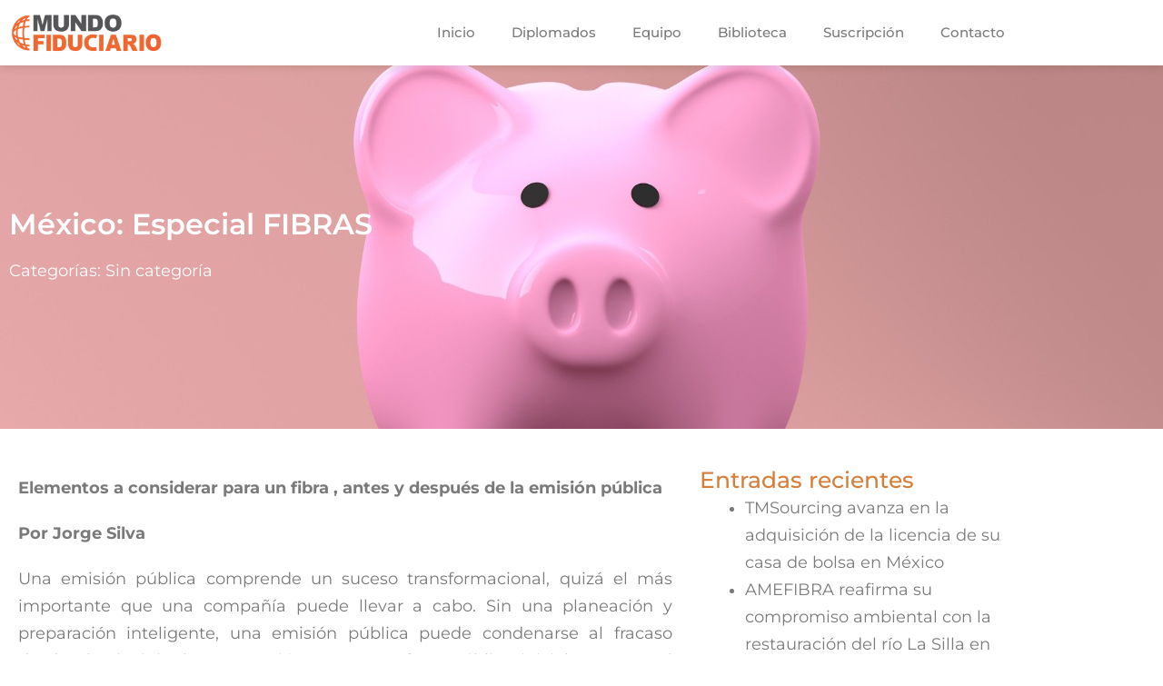

--- FILE ---
content_type: text/html; charset=UTF-8
request_url: https://mundofiduciario.com/2016/08/15/mexico-especial-fibras-6/
body_size: 27270
content:
<!DOCTYPE html>
<html lang="es">
<head>
	<meta charset="UTF-8" />
	<meta name="viewport" content="width=device-width, initial-scale=1" />
	<link rel="profile" href="http://gmpg.org/xfn/11" />
	<link rel="pingback" href="https://mundofiduciario.com/xmlrpc.php" />
	<meta name='robots' content='index, follow, max-image-preview:large, max-snippet:-1, max-video-preview:-1' />
	<style>img:is([sizes="auto" i], [sizes^="auto," i]) { contain-intrinsic-size: 3000px 1500px }</style>
	
	<!-- This site is optimized with the Yoast SEO plugin v24.8.1 - https://yoast.com/wordpress/plugins/seo/ -->
	<title>México: Especial FIBRAS - Mundo Fiduciario</title>
	<link rel="canonical" href="https://mundofiduciario.com/2016/08/15/mexico-especial-fibras-6/" />
	<meta property="og:locale" content="es_ES" />
	<meta property="og:type" content="article" />
	<meta property="og:title" content="México: Especial FIBRAS - Mundo Fiduciario" />
	<meta property="og:description" content="Elementos a considerar para un fibra , antes y después de la emisión pública Por Jorge Silva Una emisión pública comprende un suceso transformacional, quizá el más importante que una compañía puede llevar a cabo. Sin una planeación y preparación inteligente, una emisión pública puede condenarse al fracaso desde el principio; la preparación para unaSeguir leyendo &quot;México: Especial FIBRAS&quot;" />
	<meta property="og:url" content="https://mundofiduciario.com/2016/08/15/mexico-especial-fibras-6/" />
	<meta property="og:site_name" content="Mundo Fiduciario" />
	<meta property="article:published_time" content="2016-08-15T17:40:00+00:00" />
	<meta property="article:modified_time" content="2021-10-28T17:40:24+00:00" />
	<meta property="og:image" content="https://mundofiduciario.com/wp-content/uploads/2021/10/FIBRAS-elementos-a-considerar.jpg" />
	<meta property="og:image:width" content="1920" />
	<meta property="og:image:height" content="1152" />
	<meta property="og:image:type" content="image/jpeg" />
	<meta name="author" content="Mundo Fiduciario" />
	<meta name="twitter:card" content="summary_large_image" />
	<meta name="twitter:label1" content="Escrito por" />
	<meta name="twitter:data1" content="Mundo Fiduciario" />
	<meta name="twitter:label2" content="Tiempo de lectura" />
	<meta name="twitter:data2" content="2 minutos" />
	<meta name="twitter:label3" content="Written by" />
	<meta name="twitter:data3" content="Mundo Fiduciario" />
	<script type="application/ld+json" class="yoast-schema-graph">{"@context":"https://schema.org","@graph":[{"@type":"Article","@id":"https://mundofiduciario.com/2016/08/15/mexico-especial-fibras-6/#article","isPartOf":{"@id":"https://mundofiduciario.com/2016/08/15/mexico-especial-fibras-6/"},"author":[{"@id":"https://mundofiduciario.com/#/schema/person/c43e2d349dfb8fa2bef86640c1a2ebf2"}],"headline":"México: Especial FIBRAS","datePublished":"2016-08-15T17:40:00+00:00","dateModified":"2021-10-28T17:40:24+00:00","mainEntityOfPage":{"@id":"https://mundofiduciario.com/2016/08/15/mexico-especial-fibras-6/"},"wordCount":371,"commentCount":0,"publisher":{"@id":"https://mundofiduciario.com/#organization"},"image":{"@id":"https://mundofiduciario.com/2016/08/15/mexico-especial-fibras-6/#primaryimage"},"thumbnailUrl":"https://mundofiduciario.com/wp-content/uploads/2021/10/FIBRAS-elementos-a-considerar.jpg","inLanguage":"es","potentialAction":[{"@type":"CommentAction","name":"Comment","target":["https://mundofiduciario.com/2016/08/15/mexico-especial-fibras-6/#respond"]}]},{"@type":"WebPage","@id":"https://mundofiduciario.com/2016/08/15/mexico-especial-fibras-6/","url":"https://mundofiduciario.com/2016/08/15/mexico-especial-fibras-6/","name":"México: Especial FIBRAS - Mundo Fiduciario","isPartOf":{"@id":"https://mundofiduciario.com/#website"},"primaryImageOfPage":{"@id":"https://mundofiduciario.com/2016/08/15/mexico-especial-fibras-6/#primaryimage"},"image":{"@id":"https://mundofiduciario.com/2016/08/15/mexico-especial-fibras-6/#primaryimage"},"thumbnailUrl":"https://mundofiduciario.com/wp-content/uploads/2021/10/FIBRAS-elementos-a-considerar.jpg","datePublished":"2016-08-15T17:40:00+00:00","dateModified":"2021-10-28T17:40:24+00:00","breadcrumb":{"@id":"https://mundofiduciario.com/2016/08/15/mexico-especial-fibras-6/#breadcrumb"},"inLanguage":"es","potentialAction":[{"@type":"ReadAction","target":["https://mundofiduciario.com/2016/08/15/mexico-especial-fibras-6/"]}]},{"@type":"ImageObject","inLanguage":"es","@id":"https://mundofiduciario.com/2016/08/15/mexico-especial-fibras-6/#primaryimage","url":"https://mundofiduciario.com/wp-content/uploads/2021/10/FIBRAS-elementos-a-considerar.jpg","contentUrl":"https://mundofiduciario.com/wp-content/uploads/2021/10/FIBRAS-elementos-a-considerar.jpg","width":1920,"height":1152},{"@type":"BreadcrumbList","@id":"https://mundofiduciario.com/2016/08/15/mexico-especial-fibras-6/#breadcrumb","itemListElement":[{"@type":"ListItem","position":1,"name":"Portada","item":"https://mundofiduciario.com/"},{"@type":"ListItem","position":2,"name":"México: Especial FIBRAS"}]},{"@type":"WebSite","@id":"https://mundofiduciario.com/#website","url":"https://mundofiduciario.com/","name":"Mundo Fiduciario","description":"Revista Digital","publisher":{"@id":"https://mundofiduciario.com/#organization"},"potentialAction":[{"@type":"SearchAction","target":{"@type":"EntryPoint","urlTemplate":"https://mundofiduciario.com/?s={search_term_string}"},"query-input":{"@type":"PropertyValueSpecification","valueRequired":true,"valueName":"search_term_string"}}],"inLanguage":"es"},{"@type":"Organization","@id":"https://mundofiduciario.com/#organization","name":"Mundo Fiduciario","url":"https://mundofiduciario.com/","logo":{"@type":"ImageObject","inLanguage":"es","@id":"https://mundofiduciario.com/#/schema/logo/image/","url":"https://i2.wp.com/mundofiduciario.com/wp-content/uploads/2020/03/cropped-cropped-MUNDO-FIDUCIARIO-logo-final-07-3.png?fit=3216%2C973&ssl=1","contentUrl":"https://i2.wp.com/mundofiduciario.com/wp-content/uploads/2020/03/cropped-cropped-MUNDO-FIDUCIARIO-logo-final-07-3.png?fit=3216%2C973&ssl=1","width":3216,"height":973,"caption":"Mundo Fiduciario"},"image":{"@id":"https://mundofiduciario.com/#/schema/logo/image/"}},{"@type":"Person","@id":"https://mundofiduciario.com/#/schema/person/c43e2d349dfb8fa2bef86640c1a2ebf2","name":"Mundo Fiduciario","image":{"@type":"ImageObject","inLanguage":"es","@id":"https://mundofiduciario.com/#/schema/person/image/302bea1044793cfc8ec97a97004769f6","url":"https://secure.gravatar.com/avatar/e198cb53daa9dcc1f5114b347f7570ec?s=96&d=identicon&r=g","contentUrl":"https://secure.gravatar.com/avatar/e198cb53daa9dcc1f5114b347f7570ec?s=96&d=identicon&r=g","caption":"Mundo Fiduciario"},"sameAs":["http://tmsourcing536639844.wordpress.com"],"url":"https://mundofiduciario.com/author/desarrollodenegociostm/"}]}</script>
	<!-- / Yoast SEO plugin. -->


<link rel='dns-prefetch' href='//secure.gravatar.com' />
<link rel='dns-prefetch' href='//stats.wp.com' />
<link rel='dns-prefetch' href='//fonts.googleapis.com' />
<link rel='dns-prefetch' href='//widgets.wp.com' />
<link rel='dns-prefetch' href='//jetpack.wordpress.com' />
<link rel='dns-prefetch' href='//s0.wp.com' />
<link rel='dns-prefetch' href='//public-api.wordpress.com' />
<link rel='dns-prefetch' href='//0.gravatar.com' />
<link rel='dns-prefetch' href='//1.gravatar.com' />
<link rel='dns-prefetch' href='//2.gravatar.com' />
<link rel='dns-prefetch' href='//www.googletagmanager.com' />
<link rel='preconnect' href='//c0.wp.com' />
<link rel="alternate" type="application/rss+xml" title="Mundo Fiduciario &raquo; Feed" href="https://mundofiduciario.com/feed/" />
<link rel="alternate" type="application/rss+xml" title="Mundo Fiduciario &raquo; Feed de los comentarios" href="https://mundofiduciario.com/comments/feed/" />
<link rel="alternate" type="application/rss+xml" title="Mundo Fiduciario &raquo; Comentario México: Especial FIBRAS del feed" href="https://mundofiduciario.com/2016/08/15/mexico-especial-fibras-6/feed/" />
<script>
window._wpemojiSettings = {"baseUrl":"https:\/\/s.w.org\/images\/core\/emoji\/15.0.3\/72x72\/","ext":".png","svgUrl":"https:\/\/s.w.org\/images\/core\/emoji\/15.0.3\/svg\/","svgExt":".svg","source":{"concatemoji":"https:\/\/mundofiduciario.com\/wp-includes\/js\/wp-emoji-release.min.js?ver=6.7.2"}};
/*! This file is auto-generated */
!function(i,n){var o,s,e;function c(e){try{var t={supportTests:e,timestamp:(new Date).valueOf()};sessionStorage.setItem(o,JSON.stringify(t))}catch(e){}}function p(e,t,n){e.clearRect(0,0,e.canvas.width,e.canvas.height),e.fillText(t,0,0);var t=new Uint32Array(e.getImageData(0,0,e.canvas.width,e.canvas.height).data),r=(e.clearRect(0,0,e.canvas.width,e.canvas.height),e.fillText(n,0,0),new Uint32Array(e.getImageData(0,0,e.canvas.width,e.canvas.height).data));return t.every(function(e,t){return e===r[t]})}function u(e,t,n){switch(t){case"flag":return n(e,"\ud83c\udff3\ufe0f\u200d\u26a7\ufe0f","\ud83c\udff3\ufe0f\u200b\u26a7\ufe0f")?!1:!n(e,"\ud83c\uddfa\ud83c\uddf3","\ud83c\uddfa\u200b\ud83c\uddf3")&&!n(e,"\ud83c\udff4\udb40\udc67\udb40\udc62\udb40\udc65\udb40\udc6e\udb40\udc67\udb40\udc7f","\ud83c\udff4\u200b\udb40\udc67\u200b\udb40\udc62\u200b\udb40\udc65\u200b\udb40\udc6e\u200b\udb40\udc67\u200b\udb40\udc7f");case"emoji":return!n(e,"\ud83d\udc26\u200d\u2b1b","\ud83d\udc26\u200b\u2b1b")}return!1}function f(e,t,n){var r="undefined"!=typeof WorkerGlobalScope&&self instanceof WorkerGlobalScope?new OffscreenCanvas(300,150):i.createElement("canvas"),a=r.getContext("2d",{willReadFrequently:!0}),o=(a.textBaseline="top",a.font="600 32px Arial",{});return e.forEach(function(e){o[e]=t(a,e,n)}),o}function t(e){var t=i.createElement("script");t.src=e,t.defer=!0,i.head.appendChild(t)}"undefined"!=typeof Promise&&(o="wpEmojiSettingsSupports",s=["flag","emoji"],n.supports={everything:!0,everythingExceptFlag:!0},e=new Promise(function(e){i.addEventListener("DOMContentLoaded",e,{once:!0})}),new Promise(function(t){var n=function(){try{var e=JSON.parse(sessionStorage.getItem(o));if("object"==typeof e&&"number"==typeof e.timestamp&&(new Date).valueOf()<e.timestamp+604800&&"object"==typeof e.supportTests)return e.supportTests}catch(e){}return null}();if(!n){if("undefined"!=typeof Worker&&"undefined"!=typeof OffscreenCanvas&&"undefined"!=typeof URL&&URL.createObjectURL&&"undefined"!=typeof Blob)try{var e="postMessage("+f.toString()+"("+[JSON.stringify(s),u.toString(),p.toString()].join(",")+"));",r=new Blob([e],{type:"text/javascript"}),a=new Worker(URL.createObjectURL(r),{name:"wpTestEmojiSupports"});return void(a.onmessage=function(e){c(n=e.data),a.terminate(),t(n)})}catch(e){}c(n=f(s,u,p))}t(n)}).then(function(e){for(var t in e)n.supports[t]=e[t],n.supports.everything=n.supports.everything&&n.supports[t],"flag"!==t&&(n.supports.everythingExceptFlag=n.supports.everythingExceptFlag&&n.supports[t]);n.supports.everythingExceptFlag=n.supports.everythingExceptFlag&&!n.supports.flag,n.DOMReady=!1,n.readyCallback=function(){n.DOMReady=!0}}).then(function(){return e}).then(function(){var e;n.supports.everything||(n.readyCallback(),(e=n.source||{}).concatemoji?t(e.concatemoji):e.wpemoji&&e.twemoji&&(t(e.twemoji),t(e.wpemoji)))}))}((window,document),window._wpemojiSettings);
</script>
<link rel='stylesheet' id='hfe-widgets-style-css' href='https://mundofiduciario.com/wp-content/plugins/header-footer-elementor/inc/widgets-css/frontend.css?ver=2.8.1' media='all' />
<style id='wp-emoji-styles-inline-css'>

	img.wp-smiley, img.emoji {
		display: inline !important;
		border: none !important;
		box-shadow: none !important;
		height: 1em !important;
		width: 1em !important;
		margin: 0 0.07em !important;
		vertical-align: -0.1em !important;
		background: none !important;
		padding: 0 !important;
	}
</style>
<link rel='stylesheet' id='wp-block-library-css' href='https://c0.wp.com/c/6.7.2/wp-includes/css/dist/block-library/style.min.css' media='all' />
<style id='co-authors-plus-coauthors-style-inline-css'>
.wp-block-co-authors-plus-coauthors.is-layout-flow [class*=wp-block-co-authors-plus]{display:inline}

</style>
<style id='co-authors-plus-avatar-style-inline-css'>
.wp-block-co-authors-plus-avatar :where(img){height:auto;max-width:100%;vertical-align:bottom}.wp-block-co-authors-plus-coauthors.is-layout-flow .wp-block-co-authors-plus-avatar :where(img){vertical-align:middle}.wp-block-co-authors-plus-avatar:is(.alignleft,.alignright){display:table}.wp-block-co-authors-plus-avatar.aligncenter{display:table;margin-inline:auto}

</style>
<style id='co-authors-plus-image-style-inline-css'>
.wp-block-co-authors-plus-image{margin-bottom:0}.wp-block-co-authors-plus-image :where(img){height:auto;max-width:100%;vertical-align:bottom}.wp-block-co-authors-plus-coauthors.is-layout-flow .wp-block-co-authors-plus-image :where(img){vertical-align:middle}.wp-block-co-authors-plus-image:is(.alignfull,.alignwide) :where(img){width:100%}.wp-block-co-authors-plus-image:is(.alignleft,.alignright){display:table}.wp-block-co-authors-plus-image.aligncenter{display:table;margin-inline:auto}

</style>
<link rel='stylesheet' id='jetpack-layout-grid-css' href='https://mundofiduciario.com/wp-content/plugins/layout-grid/style.css?ver=1744085377' media='all' />
<link rel='stylesheet' id='mediaelement-css' href='https://c0.wp.com/c/6.7.2/wp-includes/js/mediaelement/mediaelementplayer-legacy.min.css' media='all' />
<link rel='stylesheet' id='wp-mediaelement-css' href='https://c0.wp.com/c/6.7.2/wp-includes/js/mediaelement/wp-mediaelement.min.css' media='all' />
<style id='jetpack-sharing-buttons-style-inline-css'>
.jetpack-sharing-buttons__services-list{display:flex;flex-direction:row;flex-wrap:wrap;gap:0;list-style-type:none;margin:5px;padding:0}.jetpack-sharing-buttons__services-list.has-small-icon-size{font-size:12px}.jetpack-sharing-buttons__services-list.has-normal-icon-size{font-size:16px}.jetpack-sharing-buttons__services-list.has-large-icon-size{font-size:24px}.jetpack-sharing-buttons__services-list.has-huge-icon-size{font-size:36px}@media print{.jetpack-sharing-buttons__services-list{display:none!important}}.editor-styles-wrapper .wp-block-jetpack-sharing-buttons{gap:0;padding-inline-start:0}ul.jetpack-sharing-buttons__services-list.has-background{padding:1.25em 2.375em}
</style>
<style id='classic-theme-styles-inline-css'>
/*! This file is auto-generated */
.wp-block-button__link{color:#fff;background-color:#32373c;border-radius:9999px;box-shadow:none;text-decoration:none;padding:calc(.667em + 2px) calc(1.333em + 2px);font-size:1.125em}.wp-block-file__button{background:#32373c;color:#fff;text-decoration:none}
</style>
<style id='global-styles-inline-css'>
:root{--wp--preset--aspect-ratio--square: 1;--wp--preset--aspect-ratio--4-3: 4/3;--wp--preset--aspect-ratio--3-4: 3/4;--wp--preset--aspect-ratio--3-2: 3/2;--wp--preset--aspect-ratio--2-3: 2/3;--wp--preset--aspect-ratio--16-9: 16/9;--wp--preset--aspect-ratio--9-16: 9/16;--wp--preset--color--black: #000000;--wp--preset--color--cyan-bluish-gray: #abb8c3;--wp--preset--color--white: #ffffff;--wp--preset--color--pale-pink: #f78da7;--wp--preset--color--vivid-red: #cf2e2e;--wp--preset--color--luminous-vivid-orange: #ff6900;--wp--preset--color--luminous-vivid-amber: #fcb900;--wp--preset--color--light-green-cyan: #7bdcb5;--wp--preset--color--vivid-green-cyan: #00d084;--wp--preset--color--pale-cyan-blue: #8ed1fc;--wp--preset--color--vivid-cyan-blue: #0693e3;--wp--preset--color--vivid-purple: #9b51e0;--wp--preset--color--primary: #000000;--wp--preset--color--secondary: #007cba;--wp--preset--color--foreground: #333333;--wp--preset--color--tertiary: #FAFAFA;--wp--preset--color--background: #FFFFFF;--wp--preset--gradient--vivid-cyan-blue-to-vivid-purple: linear-gradient(135deg,rgba(6,147,227,1) 0%,rgb(155,81,224) 100%);--wp--preset--gradient--light-green-cyan-to-vivid-green-cyan: linear-gradient(135deg,rgb(122,220,180) 0%,rgb(0,208,130) 100%);--wp--preset--gradient--luminous-vivid-amber-to-luminous-vivid-orange: linear-gradient(135deg,rgba(252,185,0,1) 0%,rgba(255,105,0,1) 100%);--wp--preset--gradient--luminous-vivid-orange-to-vivid-red: linear-gradient(135deg,rgba(255,105,0,1) 0%,rgb(207,46,46) 100%);--wp--preset--gradient--very-light-gray-to-cyan-bluish-gray: linear-gradient(135deg,rgb(238,238,238) 0%,rgb(169,184,195) 100%);--wp--preset--gradient--cool-to-warm-spectrum: linear-gradient(135deg,rgb(74,234,220) 0%,rgb(151,120,209) 20%,rgb(207,42,186) 40%,rgb(238,44,130) 60%,rgb(251,105,98) 80%,rgb(254,248,76) 100%);--wp--preset--gradient--blush-light-purple: linear-gradient(135deg,rgb(255,206,236) 0%,rgb(152,150,240) 100%);--wp--preset--gradient--blush-bordeaux: linear-gradient(135deg,rgb(254,205,165) 0%,rgb(254,45,45) 50%,rgb(107,0,62) 100%);--wp--preset--gradient--luminous-dusk: linear-gradient(135deg,rgb(255,203,112) 0%,rgb(199,81,192) 50%,rgb(65,88,208) 100%);--wp--preset--gradient--pale-ocean: linear-gradient(135deg,rgb(255,245,203) 0%,rgb(182,227,212) 50%,rgb(51,167,181) 100%);--wp--preset--gradient--electric-grass: linear-gradient(135deg,rgb(202,248,128) 0%,rgb(113,206,126) 100%);--wp--preset--gradient--midnight: linear-gradient(135deg,rgb(2,3,129) 0%,rgb(40,116,252) 100%);--wp--preset--gradient--hard-diagonal: linear-gradient(to bottom right, #3C8067 49.9%, #FAFBF6 50%);--wp--preset--gradient--hard-diagonal-inverted: linear-gradient(to top left, #3C8067 49.9%, #FAFBF6 50%);--wp--preset--gradient--hard-horizontal: linear-gradient(to bottom, #3C8067 50%, #FAFBF6 50%);--wp--preset--gradient--hard-horizontal-inverted: linear-gradient(to top, #3C8067 50%, #FAFBF6 50%);--wp--preset--gradient--diagonal: linear-gradient(to bottom right, #3C8067, #FAFBF6);--wp--preset--gradient--diagonal-inverted: linear-gradient(to top left, #3C8067, #FAFBF6);--wp--preset--gradient--horizontal: linear-gradient(to bottom, #3C8067, #FAFBF6);--wp--preset--gradient--horizontal-inverted: linear-gradient(to top, #3C8067, #FAFBF6);--wp--preset--gradient--stripe: linear-gradient(to bottom, transparent 20%, #3C8067 20%, #3C8067 80%, transparent 80%);--wp--preset--font-size--small: 16px;--wp--preset--font-size--medium: 20px;--wp--preset--font-size--large: 24px;--wp--preset--font-size--x-large: 42px;--wp--preset--font-size--tiny: 14px;--wp--preset--font-size--normal: 18px;--wp--preset--font-size--huge: 28px;--wp--preset--font-family--albert-sans: 'Albert Sans', sans-serif;--wp--preset--font-family--alegreya: Alegreya, serif;--wp--preset--font-family--arvo: Arvo, serif;--wp--preset--font-family--bodoni-moda: 'Bodoni Moda', serif;--wp--preset--font-family--bricolage-grotesque: 'Bricolage Grotesque', sans-serif;--wp--preset--font-family--cabin: Cabin, sans-serif;--wp--preset--font-family--chivo: Chivo, sans-serif;--wp--preset--font-family--commissioner: Commissioner, sans-serif;--wp--preset--font-family--cormorant: Cormorant, serif;--wp--preset--font-family--courier-prime: 'Courier Prime', monospace;--wp--preset--font-family--crimson-pro: 'Crimson Pro', serif;--wp--preset--font-family--dm-mono: 'DM Mono', monospace;--wp--preset--font-family--dm-sans: 'DM Sans', sans-serif;--wp--preset--font-family--dm-serif-display: 'DM Serif Display', serif;--wp--preset--font-family--domine: Domine, serif;--wp--preset--font-family--eb-garamond: 'EB Garamond', serif;--wp--preset--font-family--epilogue: Epilogue, sans-serif;--wp--preset--font-family--fahkwang: Fahkwang, sans-serif;--wp--preset--font-family--figtree: Figtree, sans-serif;--wp--preset--font-family--fira-sans: 'Fira Sans', sans-serif;--wp--preset--font-family--fjalla-one: 'Fjalla One', sans-serif;--wp--preset--font-family--fraunces: Fraunces, serif;--wp--preset--font-family--gabarito: Gabarito, system-ui;--wp--preset--font-family--ibm-plex-mono: 'IBM Plex Mono', monospace;--wp--preset--font-family--ibm-plex-sans: 'IBM Plex Sans', sans-serif;--wp--preset--font-family--ibarra-real-nova: 'Ibarra Real Nova', serif;--wp--preset--font-family--instrument-serif: 'Instrument Serif', serif;--wp--preset--font-family--inter: Inter, sans-serif;--wp--preset--font-family--josefin-sans: 'Josefin Sans', sans-serif;--wp--preset--font-family--jost: Jost, sans-serif;--wp--preset--font-family--libre-baskerville: 'Libre Baskerville', serif;--wp--preset--font-family--libre-franklin: 'Libre Franklin', sans-serif;--wp--preset--font-family--literata: Literata, serif;--wp--preset--font-family--lora: Lora, serif;--wp--preset--font-family--merriweather: Merriweather, serif;--wp--preset--font-family--montserrat: Montserrat, sans-serif;--wp--preset--font-family--newsreader: Newsreader, serif;--wp--preset--font-family--noto-sans-mono: 'Noto Sans Mono', sans-serif;--wp--preset--font-family--nunito: Nunito, sans-serif;--wp--preset--font-family--open-sans: 'Open Sans', sans-serif;--wp--preset--font-family--overpass: Overpass, sans-serif;--wp--preset--font-family--pt-serif: 'PT Serif', serif;--wp--preset--font-family--petrona: Petrona, serif;--wp--preset--font-family--piazzolla: Piazzolla, serif;--wp--preset--font-family--playfair-display: 'Playfair Display', serif;--wp--preset--font-family--plus-jakarta-sans: 'Plus Jakarta Sans', sans-serif;--wp--preset--font-family--poppins: Poppins, sans-serif;--wp--preset--font-family--raleway: Raleway, sans-serif;--wp--preset--font-family--roboto: Roboto, sans-serif;--wp--preset--font-family--roboto-slab: 'Roboto Slab', serif;--wp--preset--font-family--rubik: Rubik, sans-serif;--wp--preset--font-family--rufina: Rufina, serif;--wp--preset--font-family--sora: Sora, sans-serif;--wp--preset--font-family--source-sans-3: 'Source Sans 3', sans-serif;--wp--preset--font-family--source-serif-4: 'Source Serif 4', serif;--wp--preset--font-family--space-mono: 'Space Mono', monospace;--wp--preset--font-family--syne: Syne, sans-serif;--wp--preset--font-family--texturina: Texturina, serif;--wp--preset--font-family--urbanist: Urbanist, sans-serif;--wp--preset--font-family--work-sans: 'Work Sans', sans-serif;--wp--preset--spacing--20: 0.44rem;--wp--preset--spacing--30: 0.67rem;--wp--preset--spacing--40: 1rem;--wp--preset--spacing--50: 1.5rem;--wp--preset--spacing--60: 2.25rem;--wp--preset--spacing--70: 3.38rem;--wp--preset--spacing--80: 5.06rem;--wp--preset--shadow--natural: 6px 6px 9px rgba(0, 0, 0, 0.2);--wp--preset--shadow--deep: 12px 12px 50px rgba(0, 0, 0, 0.4);--wp--preset--shadow--sharp: 6px 6px 0px rgba(0, 0, 0, 0.2);--wp--preset--shadow--outlined: 6px 6px 0px -3px rgba(255, 255, 255, 1), 6px 6px rgba(0, 0, 0, 1);--wp--preset--shadow--crisp: 6px 6px 0px rgba(0, 0, 0, 1);}:where(.is-layout-flex){gap: 0.5em;}:where(.is-layout-grid){gap: 0.5em;}body .is-layout-flex{display: flex;}.is-layout-flex{flex-wrap: wrap;align-items: center;}.is-layout-flex > :is(*, div){margin: 0;}body .is-layout-grid{display: grid;}.is-layout-grid > :is(*, div){margin: 0;}:where(.wp-block-columns.is-layout-flex){gap: 2em;}:where(.wp-block-columns.is-layout-grid){gap: 2em;}:where(.wp-block-post-template.is-layout-flex){gap: 1.25em;}:where(.wp-block-post-template.is-layout-grid){gap: 1.25em;}.has-black-color{color: var(--wp--preset--color--black) !important;}.has-cyan-bluish-gray-color{color: var(--wp--preset--color--cyan-bluish-gray) !important;}.has-white-color{color: var(--wp--preset--color--white) !important;}.has-pale-pink-color{color: var(--wp--preset--color--pale-pink) !important;}.has-vivid-red-color{color: var(--wp--preset--color--vivid-red) !important;}.has-luminous-vivid-orange-color{color: var(--wp--preset--color--luminous-vivid-orange) !important;}.has-luminous-vivid-amber-color{color: var(--wp--preset--color--luminous-vivid-amber) !important;}.has-light-green-cyan-color{color: var(--wp--preset--color--light-green-cyan) !important;}.has-vivid-green-cyan-color{color: var(--wp--preset--color--vivid-green-cyan) !important;}.has-pale-cyan-blue-color{color: var(--wp--preset--color--pale-cyan-blue) !important;}.has-vivid-cyan-blue-color{color: var(--wp--preset--color--vivid-cyan-blue) !important;}.has-vivid-purple-color{color: var(--wp--preset--color--vivid-purple) !important;}.has-black-background-color{background-color: var(--wp--preset--color--black) !important;}.has-cyan-bluish-gray-background-color{background-color: var(--wp--preset--color--cyan-bluish-gray) !important;}.has-white-background-color{background-color: var(--wp--preset--color--white) !important;}.has-pale-pink-background-color{background-color: var(--wp--preset--color--pale-pink) !important;}.has-vivid-red-background-color{background-color: var(--wp--preset--color--vivid-red) !important;}.has-luminous-vivid-orange-background-color{background-color: var(--wp--preset--color--luminous-vivid-orange) !important;}.has-luminous-vivid-amber-background-color{background-color: var(--wp--preset--color--luminous-vivid-amber) !important;}.has-light-green-cyan-background-color{background-color: var(--wp--preset--color--light-green-cyan) !important;}.has-vivid-green-cyan-background-color{background-color: var(--wp--preset--color--vivid-green-cyan) !important;}.has-pale-cyan-blue-background-color{background-color: var(--wp--preset--color--pale-cyan-blue) !important;}.has-vivid-cyan-blue-background-color{background-color: var(--wp--preset--color--vivid-cyan-blue) !important;}.has-vivid-purple-background-color{background-color: var(--wp--preset--color--vivid-purple) !important;}.has-black-border-color{border-color: var(--wp--preset--color--black) !important;}.has-cyan-bluish-gray-border-color{border-color: var(--wp--preset--color--cyan-bluish-gray) !important;}.has-white-border-color{border-color: var(--wp--preset--color--white) !important;}.has-pale-pink-border-color{border-color: var(--wp--preset--color--pale-pink) !important;}.has-vivid-red-border-color{border-color: var(--wp--preset--color--vivid-red) !important;}.has-luminous-vivid-orange-border-color{border-color: var(--wp--preset--color--luminous-vivid-orange) !important;}.has-luminous-vivid-amber-border-color{border-color: var(--wp--preset--color--luminous-vivid-amber) !important;}.has-light-green-cyan-border-color{border-color: var(--wp--preset--color--light-green-cyan) !important;}.has-vivid-green-cyan-border-color{border-color: var(--wp--preset--color--vivid-green-cyan) !important;}.has-pale-cyan-blue-border-color{border-color: var(--wp--preset--color--pale-cyan-blue) !important;}.has-vivid-cyan-blue-border-color{border-color: var(--wp--preset--color--vivid-cyan-blue) !important;}.has-vivid-purple-border-color{border-color: var(--wp--preset--color--vivid-purple) !important;}.has-vivid-cyan-blue-to-vivid-purple-gradient-background{background: var(--wp--preset--gradient--vivid-cyan-blue-to-vivid-purple) !important;}.has-light-green-cyan-to-vivid-green-cyan-gradient-background{background: var(--wp--preset--gradient--light-green-cyan-to-vivid-green-cyan) !important;}.has-luminous-vivid-amber-to-luminous-vivid-orange-gradient-background{background: var(--wp--preset--gradient--luminous-vivid-amber-to-luminous-vivid-orange) !important;}.has-luminous-vivid-orange-to-vivid-red-gradient-background{background: var(--wp--preset--gradient--luminous-vivid-orange-to-vivid-red) !important;}.has-very-light-gray-to-cyan-bluish-gray-gradient-background{background: var(--wp--preset--gradient--very-light-gray-to-cyan-bluish-gray) !important;}.has-cool-to-warm-spectrum-gradient-background{background: var(--wp--preset--gradient--cool-to-warm-spectrum) !important;}.has-blush-light-purple-gradient-background{background: var(--wp--preset--gradient--blush-light-purple) !important;}.has-blush-bordeaux-gradient-background{background: var(--wp--preset--gradient--blush-bordeaux) !important;}.has-luminous-dusk-gradient-background{background: var(--wp--preset--gradient--luminous-dusk) !important;}.has-pale-ocean-gradient-background{background: var(--wp--preset--gradient--pale-ocean) !important;}.has-electric-grass-gradient-background{background: var(--wp--preset--gradient--electric-grass) !important;}.has-midnight-gradient-background{background: var(--wp--preset--gradient--midnight) !important;}.has-small-font-size{font-size: var(--wp--preset--font-size--small) !important;}.has-medium-font-size{font-size: var(--wp--preset--font-size--medium) !important;}.has-large-font-size{font-size: var(--wp--preset--font-size--large) !important;}.has-x-large-font-size{font-size: var(--wp--preset--font-size--x-large) !important;}.has-albert-sans-font-family{font-family: var(--wp--preset--font-family--albert-sans) !important;}.has-alegreya-font-family{font-family: var(--wp--preset--font-family--alegreya) !important;}.has-arvo-font-family{font-family: var(--wp--preset--font-family--arvo) !important;}.has-bodoni-moda-font-family{font-family: var(--wp--preset--font-family--bodoni-moda) !important;}.has-bricolage-grotesque-font-family{font-family: var(--wp--preset--font-family--bricolage-grotesque) !important;}.has-cabin-font-family{font-family: var(--wp--preset--font-family--cabin) !important;}.has-chivo-font-family{font-family: var(--wp--preset--font-family--chivo) !important;}.has-commissioner-font-family{font-family: var(--wp--preset--font-family--commissioner) !important;}.has-cormorant-font-family{font-family: var(--wp--preset--font-family--cormorant) !important;}.has-courier-prime-font-family{font-family: var(--wp--preset--font-family--courier-prime) !important;}.has-crimson-pro-font-family{font-family: var(--wp--preset--font-family--crimson-pro) !important;}.has-dm-mono-font-family{font-family: var(--wp--preset--font-family--dm-mono) !important;}.has-dm-sans-font-family{font-family: var(--wp--preset--font-family--dm-sans) !important;}.has-dm-serif-display-font-family{font-family: var(--wp--preset--font-family--dm-serif-display) !important;}.has-domine-font-family{font-family: var(--wp--preset--font-family--domine) !important;}.has-eb-garamond-font-family{font-family: var(--wp--preset--font-family--eb-garamond) !important;}.has-epilogue-font-family{font-family: var(--wp--preset--font-family--epilogue) !important;}.has-fahkwang-font-family{font-family: var(--wp--preset--font-family--fahkwang) !important;}.has-figtree-font-family{font-family: var(--wp--preset--font-family--figtree) !important;}.has-fira-sans-font-family{font-family: var(--wp--preset--font-family--fira-sans) !important;}.has-fjalla-one-font-family{font-family: var(--wp--preset--font-family--fjalla-one) !important;}.has-fraunces-font-family{font-family: var(--wp--preset--font-family--fraunces) !important;}.has-gabarito-font-family{font-family: var(--wp--preset--font-family--gabarito) !important;}.has-ibm-plex-mono-font-family{font-family: var(--wp--preset--font-family--ibm-plex-mono) !important;}.has-ibm-plex-sans-font-family{font-family: var(--wp--preset--font-family--ibm-plex-sans) !important;}.has-ibarra-real-nova-font-family{font-family: var(--wp--preset--font-family--ibarra-real-nova) !important;}.has-instrument-serif-font-family{font-family: var(--wp--preset--font-family--instrument-serif) !important;}.has-inter-font-family{font-family: var(--wp--preset--font-family--inter) !important;}.has-josefin-sans-font-family{font-family: var(--wp--preset--font-family--josefin-sans) !important;}.has-jost-font-family{font-family: var(--wp--preset--font-family--jost) !important;}.has-libre-baskerville-font-family{font-family: var(--wp--preset--font-family--libre-baskerville) !important;}.has-libre-franklin-font-family{font-family: var(--wp--preset--font-family--libre-franklin) !important;}.has-literata-font-family{font-family: var(--wp--preset--font-family--literata) !important;}.has-lora-font-family{font-family: var(--wp--preset--font-family--lora) !important;}.has-merriweather-font-family{font-family: var(--wp--preset--font-family--merriweather) !important;}.has-montserrat-font-family{font-family: var(--wp--preset--font-family--montserrat) !important;}.has-newsreader-font-family{font-family: var(--wp--preset--font-family--newsreader) !important;}.has-noto-sans-mono-font-family{font-family: var(--wp--preset--font-family--noto-sans-mono) !important;}.has-nunito-font-family{font-family: var(--wp--preset--font-family--nunito) !important;}.has-open-sans-font-family{font-family: var(--wp--preset--font-family--open-sans) !important;}.has-overpass-font-family{font-family: var(--wp--preset--font-family--overpass) !important;}.has-pt-serif-font-family{font-family: var(--wp--preset--font-family--pt-serif) !important;}.has-petrona-font-family{font-family: var(--wp--preset--font-family--petrona) !important;}.has-piazzolla-font-family{font-family: var(--wp--preset--font-family--piazzolla) !important;}.has-playfair-display-font-family{font-family: var(--wp--preset--font-family--playfair-display) !important;}.has-plus-jakarta-sans-font-family{font-family: var(--wp--preset--font-family--plus-jakarta-sans) !important;}.has-poppins-font-family{font-family: var(--wp--preset--font-family--poppins) !important;}.has-raleway-font-family{font-family: var(--wp--preset--font-family--raleway) !important;}.has-roboto-font-family{font-family: var(--wp--preset--font-family--roboto) !important;}.has-roboto-slab-font-family{font-family: var(--wp--preset--font-family--roboto-slab) !important;}.has-rubik-font-family{font-family: var(--wp--preset--font-family--rubik) !important;}.has-rufina-font-family{font-family: var(--wp--preset--font-family--rufina) !important;}.has-sora-font-family{font-family: var(--wp--preset--font-family--sora) !important;}.has-source-sans-3-font-family{font-family: var(--wp--preset--font-family--source-sans-3) !important;}.has-source-serif-4-font-family{font-family: var(--wp--preset--font-family--source-serif-4) !important;}.has-space-mono-font-family{font-family: var(--wp--preset--font-family--space-mono) !important;}.has-syne-font-family{font-family: var(--wp--preset--font-family--syne) !important;}.has-texturina-font-family{font-family: var(--wp--preset--font-family--texturina) !important;}.has-urbanist-font-family{font-family: var(--wp--preset--font-family--urbanist) !important;}.has-work-sans-font-family{font-family: var(--wp--preset--font-family--work-sans) !important;}
:where(.wp-block-post-template.is-layout-flex){gap: 1.25em;}:where(.wp-block-post-template.is-layout-grid){gap: 1.25em;}
:where(.wp-block-columns.is-layout-flex){gap: 2em;}:where(.wp-block-columns.is-layout-grid){gap: 2em;}
:root :where(.wp-block-pullquote){font-size: 1.5em;line-height: 1.6;}
</style>
<link rel='stylesheet' id='hfe-style-css' href='https://mundofiduciario.com/wp-content/plugins/header-footer-elementor/assets/css/header-footer-elementor.css?ver=2.8.1' media='all' />
<link rel='stylesheet' id='elementor-icons-css' href='https://mundofiduciario.com/wp-content/plugins/elementor/assets/lib/eicons/css/elementor-icons.min.css?ver=5.45.0' media='all' />
<link rel='stylesheet' id='elementor-frontend-css' href='https://mundofiduciario.com/wp-content/plugins/elementor/assets/css/frontend.min.css?ver=3.34.1' media='all' />
<style id='elementor-frontend-inline-css'>
.elementor-4599 .elementor-element.elementor-element-954f6c2:not(.elementor-motion-effects-element-type-background), .elementor-4599 .elementor-element.elementor-element-954f6c2 > .elementor-motion-effects-container > .elementor-motion-effects-layer{background-image:url("https://mundofiduciario.com/wp-content/uploads/2021/10/FIBRAS-elementos-a-considerar.jpg");}
</style>
<link rel='stylesheet' id='elementor-post-2527-css' href='https://mundofiduciario.com/wp-content/uploads/elementor/css/post-2527.css?ver=1768279925' media='all' />
<link rel='stylesheet' id='elementor-post-6476-css' href='https://mundofiduciario.com/wp-content/uploads/elementor/css/post-6476.css?ver=1768406927' media='all' />
<link rel='stylesheet' id='elementor-post-4407-css' href='https://mundofiduciario.com/wp-content/uploads/elementor/css/post-4407.css?ver=1768279926' media='all' />
<link rel='stylesheet' id='elementor-post-4496-css' href='https://mundofiduciario.com/wp-content/uploads/elementor/css/post-4496.css?ver=1768279926' media='all' />
<link crossorigin="anonymous" rel='stylesheet' id='seedlet-fonts-css' href='https://fonts.googleapis.com/css?family=Fira+Sans%3Aital%2Cwght%400%2C400%3B0%2C500%3B1%2C400%7CPlayfair+Display%3Aital%2Cwght%400%2C400%3B0%2C700%3B1%2C400&#038;subset=latin%2Clatin-ext' media='all' />
<link rel='stylesheet' id='seedlet-style-css' href='https://mundofiduciario.com/wp-content/themes/seedlet/style.css?ver=1.2.12-wpcom' media='all' />
<link rel='stylesheet' id='seedlet-print-style-css' href='https://mundofiduciario.com/wp-content/themes/seedlet/assets/css/print.css?ver=1.2.12-wpcom' media='print' />
<link rel='stylesheet' id='seedlet-custom-color-overrides-css' href='https://mundofiduciario.com/wp-content/themes/seedlet/assets/css/custom-color-overrides.css?ver=1.2.12-wpcom' media='all' />
<style id='seedlet-custom-color-overrides-inline-css'>
:root {}::selection { background-color: #F2F2F2;}::-moz-selection { background-color: #F2F2F2;}
</style>
<link rel='stylesheet' id='jetpack_likes-css' href='https://c0.wp.com/p/jetpack/14.5/modules/likes/style.css' media='all' />
<link rel='stylesheet' id='dflip-style-css' href='https://mundofiduciario.com/wp-content/plugins/3d-flipbook-dflip-lite/assets/css/dflip.min.css?ver=2.4.20' media='all' />
<link rel='stylesheet' id='wpdreams-asl-basic-css' href='https://mundofiduciario.com/wp-content/plugins/ajax-search-lite/css/style.basic.css?ver=4.13.4' media='all' />
<style id='wpdreams-asl-basic-inline-css'>

					div[id*='ajaxsearchlitesettings'].searchsettings .asl_option_inner label {
						font-size: 0px !important;
						color: rgba(0, 0, 0, 0);
					}
					div[id*='ajaxsearchlitesettings'].searchsettings .asl_option_inner label:after {
						font-size: 11px !important;
						position: absolute;
						top: 0;
						left: 0;
						z-index: 1;
					}
					.asl_w_container {
						width: 100%;
						margin: 0px 0px 0px 0px;
						min-width: 200px;
					}
					div[id*='ajaxsearchlite'].asl_m {
						width: 100%;
					}
					div[id*='ajaxsearchliteres'].wpdreams_asl_results div.resdrg span.highlighted {
						font-weight: bold;
						color: rgba(217, 49, 43, 1);
						background-color: rgba(238, 238, 238, 1);
					}
					div[id*='ajaxsearchliteres'].wpdreams_asl_results .results img.asl_image {
						width: 70px;
						height: 70px;
						object-fit: cover;
					}
					div[id*='ajaxsearchlite'].asl_r .results {
						max-height: none;
					}
					div[id*='ajaxsearchlite'].asl_r {
						position: absolute;
					}
				
						div.asl_r.asl_w.vertical .results .item::after {
							display: block;
							position: absolute;
							bottom: 0;
							content: '';
							height: 1px;
							width: 100%;
							background: #D8D8D8;
						}
						div.asl_r.asl_w.vertical .results .item.asl_last_item::after {
							display: none;
						}
					
</style>
<link rel='stylesheet' id='wpdreams-asl-instance-css' href='https://mundofiduciario.com/wp-content/plugins/ajax-search-lite/css/style-curvy-red.css?ver=4.13.4' media='all' />
<link rel='stylesheet' id='widget-heading-css' href='https://mundofiduciario.com/wp-content/plugins/elementor/assets/css/widget-heading.min.css?ver=3.34.1' media='all' />
<link rel='stylesheet' id='e-motion-fx-css' href='https://mundofiduciario.com/wp-content/plugins/elementor-pro/assets/css/modules/motion-fx.min.css?ver=3.34.0' media='all' />
<link rel='stylesheet' id='swiper-css' href='https://mundofiduciario.com/wp-content/plugins/elementor/assets/lib/swiper/v8/css/swiper.min.css?ver=8.4.5' media='all' />
<link rel='stylesheet' id='e-swiper-css' href='https://mundofiduciario.com/wp-content/plugins/elementor/assets/css/conditionals/e-swiper.min.css?ver=3.34.1' media='all' />
<link rel='stylesheet' id='e-animation-fadeInUp-css' href='https://mundofiduciario.com/wp-content/plugins/elementor/assets/lib/animations/styles/fadeInUp.min.css?ver=3.34.1' media='all' />
<link rel='stylesheet' id='widget-slides-css' href='https://mundofiduciario.com/wp-content/plugins/elementor-pro/assets/css/widget-slides.min.css?ver=3.34.0' media='all' />
<link rel='stylesheet' id='elementor-post-4599-css' href='https://mundofiduciario.com/wp-content/uploads/elementor/css/post-4599.css?ver=1768280938' media='all' />
<style id='akismet-widget-style-inline-css'>

			.a-stats {
				--akismet-color-mid-green: #357b49;
				--akismet-color-white: #fff;
				--akismet-color-light-grey: #f6f7f7;

				max-width: 350px;
				width: auto;
			}

			.a-stats * {
				all: unset;
				box-sizing: border-box;
			}

			.a-stats strong {
				font-weight: 600;
			}

			.a-stats a.a-stats__link,
			.a-stats a.a-stats__link:visited,
			.a-stats a.a-stats__link:active {
				background: var(--akismet-color-mid-green);
				border: none;
				box-shadow: none;
				border-radius: 8px;
				color: var(--akismet-color-white);
				cursor: pointer;
				display: block;
				font-family: -apple-system, BlinkMacSystemFont, 'Segoe UI', 'Roboto', 'Oxygen-Sans', 'Ubuntu', 'Cantarell', 'Helvetica Neue', sans-serif;
				font-weight: 500;
				padding: 12px;
				text-align: center;
				text-decoration: none;
				transition: all 0.2s ease;
			}

			/* Extra specificity to deal with TwentyTwentyOne focus style */
			.widget .a-stats a.a-stats__link:focus {
				background: var(--akismet-color-mid-green);
				color: var(--akismet-color-white);
				text-decoration: none;
			}

			.a-stats a.a-stats__link:hover {
				filter: brightness(110%);
				box-shadow: 0 4px 12px rgba(0, 0, 0, 0.06), 0 0 2px rgba(0, 0, 0, 0.16);
			}

			.a-stats .count {
				color: var(--akismet-color-white);
				display: block;
				font-size: 1.5em;
				line-height: 1.4;
				padding: 0 13px;
				white-space: nowrap;
			}
		
</style>
<link rel='stylesheet' id='blank-canvas-styles-css' href='https://mundofiduciario.com/wp-content/themes/blank-canvas/style.css?ver=6.7.2' media='all' />
<link rel='stylesheet' id='hfe-elementor-icons-css' href='https://mundofiduciario.com/wp-content/plugins/elementor/assets/lib/eicons/css/elementor-icons.min.css?ver=5.34.0' media='all' />
<link rel='stylesheet' id='hfe-icons-list-css' href='https://mundofiduciario.com/wp-content/plugins/elementor/assets/css/widget-icon-list.min.css?ver=3.24.3' media='all' />
<link rel='stylesheet' id='hfe-social-icons-css' href='https://mundofiduciario.com/wp-content/plugins/elementor/assets/css/widget-social-icons.min.css?ver=3.24.0' media='all' />
<link rel='stylesheet' id='hfe-social-share-icons-brands-css' href='https://mundofiduciario.com/wp-content/plugins/elementor/assets/lib/font-awesome/css/brands.css?ver=5.15.3' media='all' />
<link rel='stylesheet' id='hfe-social-share-icons-fontawesome-css' href='https://mundofiduciario.com/wp-content/plugins/elementor/assets/lib/font-awesome/css/fontawesome.css?ver=5.15.3' media='all' />
<link rel='stylesheet' id='hfe-nav-menu-icons-css' href='https://mundofiduciario.com/wp-content/plugins/elementor/assets/lib/font-awesome/css/solid.css?ver=5.15.3' media='all' />
<link rel='stylesheet' id='hfe-widget-blockquote-css' href='https://mundofiduciario.com/wp-content/plugins/elementor-pro/assets/css/widget-blockquote.min.css?ver=3.25.0' media='all' />
<link rel='stylesheet' id='hfe-mega-menu-css' href='https://mundofiduciario.com/wp-content/plugins/elementor-pro/assets/css/widget-mega-menu.min.css?ver=3.26.2' media='all' />
<link rel='stylesheet' id='hfe-nav-menu-widget-css' href='https://mundofiduciario.com/wp-content/plugins/elementor-pro/assets/css/widget-nav-menu.min.css?ver=3.26.0' media='all' />
<link rel='stylesheet' id='elementor-gf-local-montserrat-css' href='https://mundofiduciario.com/wp-content/uploads/elementor/google-fonts/css/montserrat.css?ver=1744085263' media='all' />
<link rel='stylesheet' id='elementor-icons-shared-0-css' href='https://mundofiduciario.com/wp-content/plugins/elementor/assets/lib/font-awesome/css/fontawesome.min.css?ver=5.15.3' media='all' />
<link rel='stylesheet' id='elementor-icons-fa-solid-css' href='https://mundofiduciario.com/wp-content/plugins/elementor/assets/lib/font-awesome/css/solid.min.css?ver=5.15.3' media='all' />
<link rel='stylesheet' id='elementor-icons-fa-brands-css' href='https://mundofiduciario.com/wp-content/plugins/elementor/assets/lib/font-awesome/css/brands.min.css?ver=5.15.3' media='all' />
<script src="https://c0.wp.com/c/6.7.2/wp-includes/js/jquery/jquery.min.js" id="jquery-core-js"></script>
<script src="https://c0.wp.com/c/6.7.2/wp-includes/js/jquery/jquery-migrate.min.js" id="jquery-migrate-js"></script>
<script id="jquery-js-after">
!function($){"use strict";$(document).ready(function(){$(this).scrollTop()>100&&$(".hfe-scroll-to-top-wrap").removeClass("hfe-scroll-to-top-hide"),$(window).scroll(function(){$(this).scrollTop()<100?$(".hfe-scroll-to-top-wrap").fadeOut(300):$(".hfe-scroll-to-top-wrap").fadeIn(300)}),$(".hfe-scroll-to-top-wrap").on("click",function(){$("html, body").animate({scrollTop:0},300);return!1})})}(jQuery);
!function($){'use strict';$(document).ready(function(){var bar=$('.hfe-reading-progress-bar');if(!bar.length)return;$(window).on('scroll',function(){var s=$(window).scrollTop(),d=$(document).height()-$(window).height(),p=d? s/d*100:0;bar.css('width',p+'%')});});}(jQuery);
</script>
<link rel="https://api.w.org/" href="https://mundofiduciario.com/wp-json/" /><link rel="alternate" title="JSON" type="application/json" href="https://mundofiduciario.com/wp-json/wp/v2/posts/6476" /><link rel="EditURI" type="application/rsd+xml" title="RSD" href="https://mundofiduciario.com/xmlrpc.php?rsd" />
<meta name="generator" content="WordPress 6.7.2" />
<link rel='shortlink' href='https://wp.me/pgta25-1Gs' />
<link rel="alternate" title="oEmbed (JSON)" type="application/json+oembed" href="https://mundofiduciario.com/wp-json/oembed/1.0/embed?url=https%3A%2F%2Fmundofiduciario.com%2F2016%2F08%2F15%2Fmexico-especial-fibras-6%2F" />
<link rel="alternate" title="oEmbed (XML)" type="text/xml+oembed" href="https://mundofiduciario.com/wp-json/oembed/1.0/embed?url=https%3A%2F%2Fmundofiduciario.com%2F2016%2F08%2F15%2Fmexico-especial-fibras-6%2F&#038;format=xml" />
<meta name="generator" content="Site Kit by Google 1.170.0" />	<style>img#wpstats{display:none}</style>
		<link rel="pingback" href="https://mundofiduciario.com/xmlrpc.php">				<link rel="preconnect" href="https://fonts.gstatic.com" crossorigin />
				<link rel="preload" as="style" href="//fonts.googleapis.com/css?family=Open+Sans&display=swap" />
								<link rel="stylesheet" href="//fonts.googleapis.com/css?family=Open+Sans&display=swap" media="all" />
				<meta name="generator" content="Elementor 3.34.1; features: additional_custom_breakpoints; settings: css_print_method-external, google_font-enabled, font_display-auto">
			<style>
				.e-con.e-parent:nth-of-type(n+4):not(.e-lazyloaded):not(.e-no-lazyload),
				.e-con.e-parent:nth-of-type(n+4):not(.e-lazyloaded):not(.e-no-lazyload) * {
					background-image: none !important;
				}
				@media screen and (max-height: 1024px) {
					.e-con.e-parent:nth-of-type(n+3):not(.e-lazyloaded):not(.e-no-lazyload),
					.e-con.e-parent:nth-of-type(n+3):not(.e-lazyloaded):not(.e-no-lazyload) * {
						background-image: none !important;
					}
				}
				@media screen and (max-height: 640px) {
					.e-con.e-parent:nth-of-type(n+2):not(.e-lazyloaded):not(.e-no-lazyload),
					.e-con.e-parent:nth-of-type(n+2):not(.e-lazyloaded):not(.e-no-lazyload) * {
						background-image: none !important;
					}
				}
			</style>
			<link rel="amphtml" href="https://mundofiduciario.com/2016/08/15/mexico-especial-fibras-6/amp/"><link rel="icon" href="https://mundofiduciario.com/wp-content/uploads/2021/07/cropped-mfidu-favicon-32x32.png" sizes="32x32" />
<link rel="icon" href="https://mundofiduciario.com/wp-content/uploads/2021/07/cropped-mfidu-favicon-192x192.png" sizes="192x192" />
<link rel="apple-touch-icon" href="https://mundofiduciario.com/wp-content/uploads/2021/07/cropped-mfidu-favicon-180x180.png" />
<meta name="msapplication-TileImage" content="https://mundofiduciario.com/wp-content/uploads/2021/07/cropped-mfidu-favicon-270x270.png" />
		<style id="wp-custom-css">
			a {
    border-bottom: none!important;
}

.swiper-container {
    width: 100%;
}

.justify {text-align:justify!important;}		</style>
		</head>

<body class="post-template-default single single-post postid-6476 single-format-standard wp-custom-logo wp-embed-responsive ehf-header ehf-footer ehf-template-seedlet ehf-stylesheet-blank-canvas hide-post-and-page-titles hide-site-footer hide-comments singular has-main-navigation elementor-default elementor-template-full-width elementor-kit-2527 elementor-page elementor-page-6476 elementor-page-4599">
<div id="page" class="hfeed site">

		<header id="masthead" itemscope="itemscope" itemtype="https://schema.org/WPHeader">
			<p class="main-title bhf-hidden" itemprop="headline"><a href="https://mundofiduciario.com" title="Mundo Fiduciario" rel="home">Mundo Fiduciario</a></p>
					<div data-elementor-type="wp-post" data-elementor-id="4407" class="elementor elementor-4407" data-elementor-post-type="elementor-hf">
						<section class="elementor-section elementor-top-section elementor-element elementor-element-5caf4e4 elementor-section-boxed elementor-section-height-default elementor-section-height-default" data-id="5caf4e4" data-element_type="section" data-settings="{&quot;background_background&quot;:&quot;classic&quot;}">
						<div class="elementor-container elementor-column-gap-default">
					<div class="elementor-column elementor-col-33 elementor-top-column elementor-element elementor-element-d9d4dd9" data-id="d9d4dd9" data-element_type="column">
			<div class="elementor-widget-wrap elementor-element-populated">
						<div class="elementor-element elementor-element-73caffa elementor-widget elementor-widget-image" data-id="73caffa" data-element_type="widget" data-widget_type="image.default">
				<div class="elementor-widget-container">
															<img width="1024" height="310" src="https://mundofiduciario.com/wp-content/uploads/2020/03/cropped-cropped-MUNDO-FIDUCIARIO-logo-final-07-3-1024x310.png" class="attachment-large size-large wp-image-3392" alt="" srcset="https://mundofiduciario.com/wp-content/uploads/2020/03/cropped-cropped-MUNDO-FIDUCIARIO-logo-final-07-3-1024x310.png 1024w, https://mundofiduciario.com/wp-content/uploads/2020/03/cropped-cropped-MUNDO-FIDUCIARIO-logo-final-07-3-300x91.png 300w, https://mundofiduciario.com/wp-content/uploads/2020/03/cropped-cropped-MUNDO-FIDUCIARIO-logo-final-07-3-768x232.png 768w, https://mundofiduciario.com/wp-content/uploads/2020/03/cropped-cropped-MUNDO-FIDUCIARIO-logo-final-07-3-1536x465.png 1536w, https://mundofiduciario.com/wp-content/uploads/2020/03/cropped-cropped-MUNDO-FIDUCIARIO-logo-final-07-3-2048x620.png 2048w, https://mundofiduciario.com/wp-content/uploads/2020/03/cropped-cropped-MUNDO-FIDUCIARIO-logo-final-07-3-1200x363.png 1200w" sizes="(max-width: 1024px) 100vw, 1024px" data-attachment-id="3392" data-permalink="https://mundofiduciario.com/cropped-cropped-mundo-fiduciario-logo-final-07-3-png/" data-orig-file="https://mundofiduciario.com/wp-content/uploads/2020/03/cropped-cropped-MUNDO-FIDUCIARIO-logo-final-07-3.png" data-orig-size="3216,973" data-comments-opened="1" data-image-meta="{&quot;aperture&quot;:&quot;0&quot;,&quot;credit&quot;:&quot;&quot;,&quot;camera&quot;:&quot;&quot;,&quot;caption&quot;:&quot;&quot;,&quot;created_timestamp&quot;:&quot;0&quot;,&quot;copyright&quot;:&quot;&quot;,&quot;focal_length&quot;:&quot;0&quot;,&quot;iso&quot;:&quot;0&quot;,&quot;shutter_speed&quot;:&quot;0&quot;,&quot;title&quot;:&quot;&quot;,&quot;orientation&quot;:&quot;0&quot;}" data-image-title="cropped-cropped-MUNDO-FIDUCIARIO-logo-final-07-3.png" data-image-description="&lt;p&gt;https://mundofiduciario.com/wp-content/uploads/2020/03/cropped-cropped-MUNDO-FIDUCIARIO-logo-final-07-3.png&lt;/p&gt;
" data-image-caption="" data-medium-file="https://mundofiduciario.com/wp-content/uploads/2020/03/cropped-cropped-MUNDO-FIDUCIARIO-logo-final-07-3-300x91.png" data-large-file="https://mundofiduciario.com/wp-content/uploads/2020/03/cropped-cropped-MUNDO-FIDUCIARIO-logo-final-07-3-1024x310.png" />															</div>
				</div>
					</div>
		</div>
				<div class="elementor-column elementor-col-66 elementor-top-column elementor-element elementor-element-9ecb783" data-id="9ecb783" data-element_type="column">
			<div class="elementor-widget-wrap elementor-element-populated">
						<div class="elementor-element elementor-element-4c10bef elementor-nav-menu__align-end elementor-nav-menu--stretch elementor-nav-menu--dropdown-tablet elementor-nav-menu__text-align-aside elementor-nav-menu--toggle elementor-nav-menu--burger elementor-widget elementor-widget-nav-menu" data-id="4c10bef" data-element_type="widget" data-settings="{&quot;full_width&quot;:&quot;stretch&quot;,&quot;submenu_icon&quot;:{&quot;value&quot;:&quot;&lt;i class=\&quot;fas fa-chevron-down\&quot; aria-hidden=\&quot;true\&quot;&gt;&lt;\/i&gt;&quot;,&quot;library&quot;:&quot;fa-solid&quot;},&quot;layout&quot;:&quot;horizontal&quot;,&quot;toggle&quot;:&quot;burger&quot;}" data-widget_type="nav-menu.default">
				<div class="elementor-widget-container">
								<nav aria-label="Menú" class="elementor-nav-menu--main elementor-nav-menu__container elementor-nav-menu--layout-horizontal e--pointer-underline e--animation-grow">
				<ul id="menu-1-4c10bef" class="elementor-nav-menu"><li class="menu-item menu-item-type-custom menu-item-object-custom menu-item-home menu-item-2504"><a href="https://mundofiduciario.com" class="elementor-item">Inicio</a></li>
<li class="menu-item menu-item-type-post_type menu-item-object-page menu-item-2505"><a href="https://mundofiduciario.com/diplomados/" class="elementor-item">Diplomados</a></li>
<li class="menu-item menu-item-type-post_type menu-item-object-page menu-item-2506"><a href="https://mundofiduciario.com/equipo/" class="elementor-item">Equipo</a></li>
<li class="menu-item menu-item-type-post_type menu-item-object-page menu-item-3045"><a href="https://mundofiduciario.com/biblioteca/" class="elementor-item">Biblioteca</a></li>
<li class="menu-item menu-item-type-post_type menu-item-object-page menu-item-2507"><a href="https://mundofiduciario.com/suscripciones/" class="elementor-item">Suscripción</a></li>
<li class="menu-item menu-item-type-post_type menu-item-object-page menu-item-2509"><a href="https://mundofiduciario.com/contacto/" class="elementor-item">Contacto</a></li>
</ul>			</nav>
					<div class="elementor-menu-toggle" role="button" tabindex="0" aria-label="Alternar menú" aria-expanded="false">
			<i aria-hidden="true" role="presentation" class="elementor-menu-toggle__icon--open eicon-menu-bar"></i><i aria-hidden="true" role="presentation" class="elementor-menu-toggle__icon--close eicon-close"></i>		</div>
					<nav class="elementor-nav-menu--dropdown elementor-nav-menu__container" aria-hidden="true">
				<ul id="menu-2-4c10bef" class="elementor-nav-menu"><li class="menu-item menu-item-type-custom menu-item-object-custom menu-item-home menu-item-2504"><a href="https://mundofiduciario.com" class="elementor-item" tabindex="-1">Inicio</a></li>
<li class="menu-item menu-item-type-post_type menu-item-object-page menu-item-2505"><a href="https://mundofiduciario.com/diplomados/" class="elementor-item" tabindex="-1">Diplomados</a></li>
<li class="menu-item menu-item-type-post_type menu-item-object-page menu-item-2506"><a href="https://mundofiduciario.com/equipo/" class="elementor-item" tabindex="-1">Equipo</a></li>
<li class="menu-item menu-item-type-post_type menu-item-object-page menu-item-3045"><a href="https://mundofiduciario.com/biblioteca/" class="elementor-item" tabindex="-1">Biblioteca</a></li>
<li class="menu-item menu-item-type-post_type menu-item-object-page menu-item-2507"><a href="https://mundofiduciario.com/suscripciones/" class="elementor-item" tabindex="-1">Suscripción</a></li>
<li class="menu-item menu-item-type-post_type menu-item-object-page menu-item-2509"><a href="https://mundofiduciario.com/contacto/" class="elementor-item" tabindex="-1">Contacto</a></li>
</ul>			</nav>
						</div>
				</div>
					</div>
		</div>
					</div>
		</section>
				</div>
				</header>

			<div data-elementor-type="single-post" data-elementor-id="4599" class="elementor elementor-4599 elementor-location-single post-6476 post type-post status-publish format-standard has-post-thumbnail hentry category-sin-categoria entry" data-elementor-post-type="elementor_library">
					<section class="elementor-section elementor-top-section elementor-element elementor-element-954f6c2 elementor-section-height-min-height elementor-section-boxed elementor-section-height-default elementor-section-items-middle" data-id="954f6c2" data-element_type="section" data-settings="{&quot;background_background&quot;:&quot;classic&quot;,&quot;background_motion_fx_motion_fx_scrolling&quot;:&quot;yes&quot;,&quot;background_motion_fx_translateY_effect&quot;:&quot;yes&quot;,&quot;background_motion_fx_translateY_speed&quot;:{&quot;unit&quot;:&quot;px&quot;,&quot;size&quot;:4,&quot;sizes&quot;:[]},&quot;background_motion_fx_translateY_affectedRange&quot;:{&quot;unit&quot;:&quot;%&quot;,&quot;size&quot;:&quot;&quot;,&quot;sizes&quot;:{&quot;start&quot;:0,&quot;end&quot;:100}},&quot;background_motion_fx_devices&quot;:[&quot;desktop&quot;,&quot;tablet&quot;,&quot;mobile&quot;]}">
							<div class="elementor-background-overlay"></div>
							<div class="elementor-container elementor-column-gap-default">
					<div class="elementor-column elementor-col-66 elementor-top-column elementor-element elementor-element-813ba2a" data-id="813ba2a" data-element_type="column">
			<div class="elementor-widget-wrap elementor-element-populated">
						<div class="elementor-element elementor-element-c66fc0c elementor-widget elementor-widget-heading" data-id="c66fc0c" data-element_type="widget" data-widget_type="heading.default">
				<div class="elementor-widget-container">
					<h2 class="elementor-heading-title elementor-size-default">México: Especial FIBRAS</h2>				</div>
				</div>
				<div class="elementor-element elementor-element-dc61812 color-enlace elementor-widget elementor-widget-text-editor" data-id="dc61812" data-element_type="widget" data-widget_type="text-editor.default">
				<div class="elementor-widget-container">
									Categorías: <a href="https://mundofiduciario.com/category/sin-categoria/" rel="tag">Sin categoría</a>								</div>
				</div>
					</div>
		</div>
				<div class="elementor-column elementor-col-33 elementor-top-column elementor-element elementor-element-7b7e152" data-id="7b7e152" data-element_type="column">
			<div class="elementor-widget-wrap">
							</div>
		</div>
					</div>
		</section>
				<section class="elementor-section elementor-top-section elementor-element elementor-element-fbdbbdb elementor-section-boxed elementor-section-height-default elementor-section-height-default" data-id="fbdbbdb" data-element_type="section">
						<div class="elementor-container elementor-column-gap-default">
					<div class="elementor-column elementor-col-66 elementor-top-column elementor-element elementor-element-57bee53" data-id="57bee53" data-element_type="column">
			<div class="elementor-widget-wrap elementor-element-populated">
						<div class="elementor-element elementor-element-7b8b2a4 elementor-widget elementor-widget-theme-post-content" data-id="7b8b2a4" data-element_type="widget" data-widget_type="theme-post-content.default">
				<div class="elementor-widget-container">
							<div data-elementor-type="wp-post" data-elementor-id="6476" class="elementor elementor-6476" data-elementor-post-type="post">
						<section class="elementor-section elementor-top-section elementor-element elementor-element-4f662d23 elementor-section-boxed elementor-section-height-default elementor-section-height-default" data-id="4f662d23" data-element_type="section">
						<div class="elementor-container elementor-column-gap-default">
					<div class="elementor-column elementor-col-100 elementor-top-column elementor-element elementor-element-2f072d09" data-id="2f072d09" data-element_type="column">
			<div class="elementor-widget-wrap elementor-element-populated">
						<div class="elementor-element elementor-element-60ebd9e2 elementor-widget elementor-widget-text-editor" data-id="60ebd9e2" data-element_type="widget" data-widget_type="text-editor.default">
				<div class="elementor-widget-container">
									<p></p>
<p><b>Elementos a considerar para un fibra , antes y después de la emisión pública</b></p>
<p></p>								</div>
				</div>
					</div>
		</div>
					</div>
		</section>
				<section class="elementor-section elementor-top-section elementor-element elementor-element-fcc9481 elementor-section-boxed elementor-section-height-default elementor-section-height-default" data-id="fcc9481" data-element_type="section">
						<div class="elementor-container elementor-column-gap-default">
					<div class="elementor-column elementor-col-100 elementor-top-column elementor-element elementor-element-d1abf14" data-id="d1abf14" data-element_type="column">
			<div class="elementor-widget-wrap elementor-element-populated">
						<div class="elementor-element elementor-element-3d527c2 elementor-widget elementor-widget-text-editor" data-id="3d527c2" data-element_type="widget" data-widget_type="text-editor.default">
				<div class="elementor-widget-container">
									<p><b>Por Jorge Silva</b></p>								</div>
				</div>
					</div>
		</div>
					</div>
		</section>
				<section class="elementor-section elementor-top-section elementor-element elementor-element-5f33916 elementor-section-boxed elementor-section-height-default elementor-section-height-default" data-id="5f33916" data-element_type="section">
						<div class="elementor-container elementor-column-gap-default">
					<div class="elementor-column elementor-col-100 elementor-top-column elementor-element elementor-element-99c44ff" data-id="99c44ff" data-element_type="column">
			<div class="elementor-widget-wrap elementor-element-populated">
						<div class="elementor-element elementor-element-8744be8 elementor-widget elementor-widget-text-editor" data-id="8744be8" data-element_type="widget" data-widget_type="text-editor.default">
				<div class="elementor-widget-container">
									<p>Una emisión pública comprende un suceso transformacional, quizá el más importante que una compañía puede llevar a cabo. Sin una planeación y preparación inteligente, una emisión pública puede condenarse al fracaso desde el principio; la preparación para una oferta pública inicial es como el planear la coreografía de un baile complicado; al igual que el ballet, que se construye a partir de pasos de baile individuales y de notas musicales, una emisión pública consiste en procesos elementales y separados que son interdependientes uno del otro, cada una de las partes de la compañía desempeña una función importante y cada una debe coordinarse y escalonarse con precisión. </p>
<p> </p>
<p>Los líderes sólidos, la planeación cuidadosa y los ejecutantes talentosos pueden marcar la diferencia entre el fracaso y un desempeño ganador. Una forma de garantizar un desempeño exitoso es establecer los flujos de trabajo paralelos con igual importancia al inicio del proceso de registro; podemos referirnos a estos dos flujos de trabajo como “Salir al mercado de valores” y “Ser un cotizante en Bolsa”. </p>
<p> </p>
<p>Los FIBRAS, como parte de la estrategia de fortalecimiento de la BMV, representan un vehículo novedoso para el financiamiento de bienes raíces al ofrecer pagos periódicos (rentas), y a la vez tener la posibilidad de obtener ganancias de capital (plusvalía). Estas condiciones particulares, cuentan con un régimen de información estipulado en la circular de emisoras, por lo que se redobla la importancia de una planeación suficiente que lleve a una emisión eficiente y el mantenimiento posterior.</p>								</div>
				</div>
					</div>
		</div>
					</div>
		</section>
				<section class="elementor-section elementor-top-section elementor-element elementor-element-20d2fc7 elementor-section-boxed elementor-section-height-default elementor-section-height-default" data-id="20d2fc7" data-element_type="section">
						<div class="elementor-container elementor-column-gap-default">
					<div class="elementor-column elementor-col-100 elementor-top-column elementor-element elementor-element-f27f80a" data-id="f27f80a" data-element_type="column">
			<div class="elementor-widget-wrap elementor-element-populated">
						<div class="elementor-element elementor-element-55e7190 elementor-widget elementor-widget-text-editor" data-id="55e7190" data-element_type="widget" data-widget_type="text-editor.default">
				<div class="elementor-widget-container">
									<p><b>Salir al mercado de valores<br /></b><br />• Informe de registro<br />• Presentación de información financiera<br />• Estructuración<br />• Suscripción<br />• Administración del proyecto<br /><b><br />Ser cotizante en bolsa<br /></b><br />• Estrategia y desarrollo corporativo<br />• Eficiencia contable en la presentación de información y financiera, gobierno corporativo y liderazgo<br />• Relaciones con los medios y los inversionistas<br />• Tesorería y administración de los riesgos financieros<br />• Aspectos legales y de impuestos<br />• Recursos humanos<br />• Tecnología</p>								</div>
				</div>
					</div>
		</div>
					</div>
		</section>
				</div>
						</div>
				</div>
				<div class="elementor-element elementor-element-9c59175 elementor-widget elementor-widget-post-comments" data-id="9c59175" data-element_type="widget" data-widget_type="post-comments.theme_comments">
				<div class="elementor-widget-container">
					
<div id="comments" class="comments-area default-max-width">

	
		<div id="respond" class="comment-respond">
			<h3 id="reply-title" class="comment-reply-title">Deja un comentario<small><a rel="nofollow" id="cancel-comment-reply-link" href="/2016/08/15/mexico-especial-fibras-6/#respond" style="display:none;">Cancelar respuesta</a></small></h3>			<form id="commentform" class="comment-form">
				<iframe
					title="Formulario de comentarios"
					src="https://jetpack.wordpress.com/jetpack-comment/?blogid=243371457&#038;postid=6476&#038;comment_registration=0&#038;require_name_email=1&#038;stc_enabled=0&#038;stb_enabled=0&#038;show_avatars=1&#038;avatar_default=identicon&#038;greeting=Deja+un+comentario&#038;jetpack_comments_nonce=3f517afb2c&#038;greeting_reply=Responder+a+%25s&#038;color_scheme=light&#038;lang=es_ES&#038;jetpack_version=14.5&#038;iframe_unique_id=1&#038;show_cookie_consent=10&#038;has_cookie_consent=0&#038;is_current_user_subscribed=0&#038;token_key=%3Bnormal%3B&#038;sig=9d398b2fe690ab6cfebd9c6e59ad4b55a30ae0f8#parent=https%3A%2F%2Fmundofiduciario.com%2F2016%2F08%2F15%2Fmexico-especial-fibras-6%2F"
											name="jetpack_remote_comment"
						style="width:100%; height: 430px; border:0;"
										class="jetpack_remote_comment"
					id="jetpack_remote_comment"
					sandbox="allow-same-origin allow-top-navigation allow-scripts allow-forms allow-popups"
				>
									</iframe>
									<!--[if !IE]><!-->
					<script>
						document.addEventListener('DOMContentLoaded', function () {
							var commentForms = document.getElementsByClassName('jetpack_remote_comment');
							for (var i = 0; i < commentForms.length; i++) {
								commentForms[i].allowTransparency = false;
								commentForms[i].scrolling = 'no';
							}
						});
					</script>
					<!--<![endif]-->
							</form>
		</div>

		
		<input type="hidden" name="comment_parent" id="comment_parent" value="" />

		
</div><!-- #comments -->
				</div>
				</div>
					</div>
		</div>
				<div class="elementor-column elementor-col-33 elementor-top-column elementor-element elementor-element-ce54ee6 elementor-hidden-phone" data-id="ce54ee6" data-element_type="column">
			<div class="elementor-widget-wrap elementor-element-populated">
						<div class="elementor-element elementor-element-e3fc2aa titulo-side elementor-widget elementor-widget-wp-widget-recent-posts" data-id="e3fc2aa" data-element_type="widget" data-widget_type="wp-widget-recent-posts.default">
				<div class="elementor-widget-container">
					
		
		<h5>Entradas recientes</h5><nav aria-label="Entradas recientes">
		<ul>
											<li>
					<a href="https://mundofiduciario.com/2025/12/03/tmsourcing-avanza-en-la-adquisicion-de-la-licencia-de-su-casa-de-bolsa-en-mexico/">TMSourcing avanza en la adquisición de la licencia de su casa de bolsa en México</a>
									</li>
											<li>
					<a href="https://mundofiduciario.com/2025/10/30/amefibra-reafirma-su-compromiso-ambiental-con-la-restauracion-del-rio-la-silla-en-monterrey/">AMEFIBRA reafirma su compromiso ambiental con la restauración del río La Silla en Monterrey </a>
									</li>
											<li>
					<a href="https://mundofiduciario.com/2025/10/30/trust-3-0-del-secreto-al-proposito-en-la-arquitectura-patrimonial-global/">Trust 3.0 del secreto al propósito en la arquitectura patrimonial global</a>
									</li>
											<li>
					<a href="https://mundofiduciario.com/2025/10/30/las-afores-tienen-participacion-del-40-de-las-fibras-por-sus-ventajas-como-solidos-instrumentos-de-inversion-su-gran-crecimiento-y-su-bajo-riesgo/">Las Afores tienen participación del 40% de las FIBRAs por sus ventajas como sólidos instrumentos de inversión, su gran crecimiento y su bajo riesgo </a>
									</li>
											<li>
					<a href="https://mundofiduciario.com/2025/10/29/mexico-apuesta-por-una-economia-corresponsable-nace-la-ley-de-inversiones-mixtas-para-el-bienestar/">México apuesta por una Economía Corresponsable: Nace la Ley de Inversiones Mixtas para el Bienestar </a>
									</li>
					</ul>

		</nav>				</div>
				</div>
				<div class="elementor-element elementor-element-002156a elementor-widget elementor-widget-theme-post-title elementor-page-title elementor-widget-heading" data-id="002156a" data-element_type="widget" data-widget_type="theme-post-title.default">
				<div class="elementor-widget-container">
					<h1 class="elementor-heading-title elementor-size-default">México: Especial FIBRAS</h1>				</div>
				</div>
				<div class="elementor-element elementor-element-1481e44 elementor--h-position-center elementor--v-position-middle elementor-arrows-position-inside elementor-pagination-position-inside elementor-widget elementor-widget-slides" data-id="1481e44" data-element_type="widget" data-settings="{&quot;navigation&quot;:&quot;both&quot;,&quot;autoplay&quot;:&quot;yes&quot;,&quot;pause_on_hover&quot;:&quot;yes&quot;,&quot;pause_on_interaction&quot;:&quot;yes&quot;,&quot;autoplay_speed&quot;:5000,&quot;infinite&quot;:&quot;yes&quot;,&quot;transition&quot;:&quot;slide&quot;,&quot;transition_speed&quot;:500}" data-widget_type="slides.default">
				<div class="elementor-widget-container">
									<div class="elementor-swiper">
					<div class="elementor-slides-wrapper elementor-main-swiper swiper" role="region" aria-roledescription="carousel" aria-label="Diapositivas" dir="ltr" data-animation="fadeInUp">
				<div class="swiper-wrapper elementor-slides">
										<div class="elementor-repeater-item-ec5ee4e swiper-slide" role="group" aria-roledescription="slide"><div class="swiper-slide-bg" role="img" aria-label="STEP-LatAm-2025"></div><a class="swiper-slide-inner" href="https://www.steplatamconference.com/"><div class="swiper-slide-contents"></div></a></div><div class="elementor-repeater-item-9d366a8 swiper-slide" role="group" aria-roledescription="slide"><div class="swiper-slide-bg" role="img" aria-label="Mes-del-Fideicomiso"></div><a class="swiper-slide-inner" href="https://clickseguridad.com/"><div class="swiper-slide-contents"></div></a></div>				</div>
															<div class="elementor-swiper-button elementor-swiper-button-prev" role="button" tabindex="0" aria-label="Diapositiva anterior">
							<i aria-hidden="true" class="eicon-chevron-left"></i>						</div>
						<div class="elementor-swiper-button elementor-swiper-button-next" role="button" tabindex="0" aria-label="Diapositiva siguiente">
							<i aria-hidden="true" class="eicon-chevron-right"></i>						</div>
																<div class="swiper-pagination"></div>
												</div>
				</div>
								</div>
				</div>
					</div>
		</div>
					</div>
		</section>
				<section class="elementor-section elementor-top-section elementor-element elementor-element-ef3aa24 elementor-section-boxed elementor-section-height-default elementor-section-height-default" data-id="ef3aa24" data-element_type="section">
						<div class="elementor-container elementor-column-gap-default">
					<div class="elementor-column elementor-col-100 elementor-top-column elementor-element elementor-element-6a26c14" data-id="6a26c14" data-element_type="column">
			<div class="elementor-widget-wrap elementor-element-populated">
							</div>
		</div>
					</div>
		</section>
				</div>
		
		<footer itemtype="https://schema.org/WPFooter" itemscope="itemscope" id="colophon" role="contentinfo">
			<div class='footer-width-fixer'>		<div data-elementor-type="wp-post" data-elementor-id="4496" class="elementor elementor-4496" data-elementor-post-type="elementor-hf">
						<section class="elementor-section elementor-top-section elementor-element elementor-element-39c8771 elementor-section-boxed elementor-section-height-default elementor-section-height-default" data-id="39c8771" data-element_type="section" data-settings="{&quot;background_background&quot;:&quot;classic&quot;}">
						<div class="elementor-container elementor-column-gap-default">
					<div class="elementor-column elementor-col-33 elementor-top-column elementor-element elementor-element-76605f2" data-id="76605f2" data-element_type="column">
			<div class="elementor-widget-wrap elementor-element-populated">
						<div class="elementor-element elementor-element-c52f471 elementor-widget elementor-widget-image" data-id="c52f471" data-element_type="widget" data-widget_type="image.default">
				<div class="elementor-widget-container">
															<img width="300" height="140" src="https://mundofiduciario.com/wp-content/uploads/2020/09/cropped-MUNDO-FIDUCIARIO-logo-blanco-09-300x140.png" class="attachment-medium size-medium wp-image-3382" alt="" srcset="https://mundofiduciario.com/wp-content/uploads/2020/09/cropped-MUNDO-FIDUCIARIO-logo-blanco-09-300x140.png 300w, https://mundofiduciario.com/wp-content/uploads/2020/09/cropped-MUNDO-FIDUCIARIO-logo-blanco-09-1024x478.png 1024w, https://mundofiduciario.com/wp-content/uploads/2020/09/cropped-MUNDO-FIDUCIARIO-logo-blanco-09-768x359.png 768w, https://mundofiduciario.com/wp-content/uploads/2020/09/cropped-MUNDO-FIDUCIARIO-logo-blanco-09-1536x717.png 1536w, https://mundofiduciario.com/wp-content/uploads/2020/09/cropped-MUNDO-FIDUCIARIO-logo-blanco-09-2048x956.png 2048w, https://mundofiduciario.com/wp-content/uploads/2020/09/cropped-MUNDO-FIDUCIARIO-logo-blanco-09-1200x560.png 1200w" sizes="(max-width: 300px) 100vw, 300px" data-attachment-id="3382" data-permalink="https://mundofiduciario.com/cropped-mundo-fiduciario-logo-blanco-09-png/" data-orig-file="https://mundofiduciario.com/wp-content/uploads/2020/09/cropped-MUNDO-FIDUCIARIO-logo-blanco-09.png" data-orig-size="3301,1541" data-comments-opened="1" data-image-meta="{&quot;aperture&quot;:&quot;0&quot;,&quot;credit&quot;:&quot;&quot;,&quot;camera&quot;:&quot;&quot;,&quot;caption&quot;:&quot;&quot;,&quot;created_timestamp&quot;:&quot;0&quot;,&quot;copyright&quot;:&quot;&quot;,&quot;focal_length&quot;:&quot;0&quot;,&quot;iso&quot;:&quot;0&quot;,&quot;shutter_speed&quot;:&quot;0&quot;,&quot;title&quot;:&quot;&quot;,&quot;orientation&quot;:&quot;0&quot;}" data-image-title="cropped-MUNDO-FIDUCIARIO-logo-blanco-09.png" data-image-description="&lt;p&gt;https://mundofiduciario.com/wp-content/uploads/2020/09/cropped-MUNDO-FIDUCIARIO-logo-blanco-09.png&lt;/p&gt;
" data-image-caption="" data-medium-file="https://mundofiduciario.com/wp-content/uploads/2020/09/cropped-MUNDO-FIDUCIARIO-logo-blanco-09-300x140.png" data-large-file="https://mundofiduciario.com/wp-content/uploads/2020/09/cropped-MUNDO-FIDUCIARIO-logo-blanco-09-1024x478.png" />															</div>
				</div>
					</div>
		</div>
				<div class="elementor-column elementor-col-33 elementor-top-column elementor-element elementor-element-87d8799" data-id="87d8799" data-element_type="column">
			<div class="elementor-widget-wrap elementor-element-populated">
						<div class="elementor-element elementor-element-a3351c6 elementor-button-align-stretch elementor-widget elementor-widget-form" data-id="a3351c6" data-element_type="widget" data-settings="{&quot;step_next_label&quot;:&quot;Next&quot;,&quot;step_previous_label&quot;:&quot;Previous&quot;,&quot;button_width&quot;:&quot;100&quot;,&quot;step_type&quot;:&quot;number_text&quot;,&quot;step_icon_shape&quot;:&quot;circle&quot;}" data-widget_type="form.default">
				<div class="elementor-widget-container">
							<form class="elementor-form" method="post" name="New Form" aria-label="New Form">
			<input type="hidden" name="post_id" value="4496"/>
			<input type="hidden" name="form_id" value="a3351c6"/>
			<input type="hidden" name="referer_title" value="Inicio - Mundo Fiduciario" />

							<input type="hidden" name="queried_id" value="2804"/>
			
			<div class="elementor-form-fields-wrapper elementor-labels-above">
								<div class="elementor-field-type-text elementor-field-group elementor-column elementor-field-group-name elementor-col-33 elementor-field-required">
													<input size="1" type="text" name="form_fields[name]" id="form-field-name" class="elementor-field elementor-size-xs  elementor-field-textual" placeholder="Nombre" required="required">
											</div>
								<div class="elementor-field-type-text elementor-field-group elementor-column elementor-field-group-field_d1e2ec2 elementor-col-33 elementor-field-required">
													<input size="1" type="text" name="form_fields[field_d1e2ec2]" id="form-field-field_d1e2ec2" class="elementor-field elementor-size-xs  elementor-field-textual" placeholder="Primer Apellido" required="required">
											</div>
								<div class="elementor-field-type-text elementor-field-group elementor-column elementor-field-group-field_ead6582 elementor-col-33">
													<input size="1" type="text" name="form_fields[field_ead6582]" id="form-field-field_ead6582" class="elementor-field elementor-size-xs  elementor-field-textual" placeholder="Segundo Apellido">
											</div>
								<div class="elementor-field-type-email elementor-field-group elementor-column elementor-field-group-email elementor-col-100 elementor-field-required">
													<input size="1" type="email" name="form_fields[email]" id="form-field-email" class="elementor-field elementor-size-xs  elementor-field-textual" placeholder="Email" required="required">
											</div>
								<div class="elementor-field-group elementor-column elementor-field-type-submit elementor-col-100 e-form__buttons">
					<button class="elementor-button elementor-size-sm" type="submit">
						<span class="elementor-button-content-wrapper">
																						<span class="elementor-button-text">Enviar</span>
													</span>
					</button>
				</div>
			</div>
		</form>
						</div>
				</div>
				<div class="elementor-element elementor-element-6f5b8d7 elementor-align-center elementor-icon-list--layout-traditional elementor-list-item-link-full_width elementor-widget elementor-widget-icon-list" data-id="6f5b8d7" data-element_type="widget" data-widget_type="icon-list.default">
				<div class="elementor-widget-container">
							<ul class="elementor-icon-list-items">
							<li class="elementor-icon-list-item">
											<a href="https://wa.me/5522183540">

												<span class="elementor-icon-list-icon">
							<i aria-hidden="true" class="fab fa-whatsapp"></i>						</span>
										<span class="elementor-icon-list-text">55 2218 3540</span>
											</a>
									</li>
						</ul>
						</div>
				</div>
					</div>
		</div>
				<div class="elementor-column elementor-col-33 elementor-top-column elementor-element elementor-element-a4254ca" data-id="a4254ca" data-element_type="column">
			<div class="elementor-widget-wrap elementor-element-populated">
						<div class="elementor-element elementor-element-368d14b elementor-widget elementor-widget-facebook-page" data-id="368d14b" data-element_type="widget" data-widget_type="facebook-page.default">
				<div class="elementor-widget-container">
					<div class="elementor-facebook-widget fb-page" data-href="https://www.facebook.com/mundofiduciario" data-tabs="timeline,messages" data-height="300px" data-width="500px" data-small-header="false" data-hide-cover="false" data-show-facepile="true" data-hide-cta="false" style="min-height: 1px;height:300px"></div>				</div>
				</div>
					</div>
		</div>
					</div>
		</section>
				</div>
		</div>		</footer>
	</div><!-- #page -->
			<script>
				const lazyloadRunObserver = () => {
					const lazyloadBackgrounds = document.querySelectorAll( `.e-con.e-parent:not(.e-lazyloaded)` );
					const lazyloadBackgroundObserver = new IntersectionObserver( ( entries ) => {
						entries.forEach( ( entry ) => {
							if ( entry.isIntersecting ) {
								let lazyloadBackground = entry.target;
								if( lazyloadBackground ) {
									lazyloadBackground.classList.add( 'e-lazyloaded' );
								}
								lazyloadBackgroundObserver.unobserve( entry.target );
							}
						});
					}, { rootMargin: '200px 0px 200px 0px' } );
					lazyloadBackgrounds.forEach( ( lazyloadBackground ) => {
						lazyloadBackgroundObserver.observe( lazyloadBackground );
					} );
				};
				const events = [
					'DOMContentLoaded',
					'elementor/lazyload/observe',
				];
				events.forEach( ( event ) => {
					document.addEventListener( event, lazyloadRunObserver );
				} );
			</script>
			<link rel='stylesheet' id='widget-nav-menu-css' href='https://mundofiduciario.com/wp-content/plugins/elementor-pro/assets/css/widget-nav-menu.min.css?ver=3.34.0' media='all' />
<link rel='stylesheet' id='widget-form-css' href='https://mundofiduciario.com/wp-content/plugins/elementor-pro/assets/css/widget-form.min.css?ver=3.34.0' media='all' />
<link rel='stylesheet' id='widget-icon-list-css' href='https://mundofiduciario.com/wp-content/plugins/elementor/assets/css/widget-icon-list.min.css?ver=3.34.1' media='all' />
<link rel='stylesheet' id='widget-social-css' href='https://mundofiduciario.com/wp-content/plugins/elementor-pro/assets/css/widget-social.min.css?ver=3.34.0' media='all' />
<script src="https://mundofiduciario.com/wp-content/plugins/elementor/assets/js/webpack.runtime.min.js?ver=3.34.1" id="elementor-webpack-runtime-js"></script>
<script src="https://mundofiduciario.com/wp-content/plugins/elementor/assets/js/frontend-modules.min.js?ver=3.34.1" id="elementor-frontend-modules-js"></script>
<script src="https://c0.wp.com/c/6.7.2/wp-includes/js/jquery/ui/core.min.js" id="jquery-ui-core-js"></script>
<script id="elementor-frontend-js-before">
var elementorFrontendConfig = {"environmentMode":{"edit":false,"wpPreview":false,"isScriptDebug":false},"i18n":{"shareOnFacebook":"Compartir en Facebook","shareOnTwitter":"Compartir en Twitter","pinIt":"Pinear","download":"Descargar","downloadImage":"Descargar imagen","fullscreen":"Pantalla completa","zoom":"Zoom","share":"Compartir","playVideo":"Reproducir v\u00eddeo","previous":"Anterior","next":"Siguiente","close":"Cerrar","a11yCarouselPrevSlideMessage":"Diapositiva anterior","a11yCarouselNextSlideMessage":"Diapositiva siguiente","a11yCarouselFirstSlideMessage":"Esta es la primera diapositiva","a11yCarouselLastSlideMessage":"Esta es la \u00faltima diapositiva","a11yCarouselPaginationBulletMessage":"Ir a la diapositiva"},"is_rtl":false,"breakpoints":{"xs":0,"sm":480,"md":768,"lg":1025,"xl":1440,"xxl":1600},"responsive":{"breakpoints":{"mobile":{"label":"M\u00f3vil vertical","value":767,"default_value":767,"direction":"max","is_enabled":true},"mobile_extra":{"label":"M\u00f3vil horizontal","value":880,"default_value":880,"direction":"max","is_enabled":false},"tablet":{"label":"Tableta vertical","value":1024,"default_value":1024,"direction":"max","is_enabled":true},"tablet_extra":{"label":"Tableta horizontal","value":1200,"default_value":1200,"direction":"max","is_enabled":false},"laptop":{"label":"Port\u00e1til","value":1366,"default_value":1366,"direction":"max","is_enabled":false},"widescreen":{"label":"Pantalla grande","value":2400,"default_value":2400,"direction":"min","is_enabled":false}},
"hasCustomBreakpoints":false},"version":"3.34.1","is_static":false,"experimentalFeatures":{"additional_custom_breakpoints":true,"theme_builder_v2":true,"home_screen":true,"global_classes_should_enforce_capabilities":true,"e_variables":true,"cloud-library":true,"e_opt_in_v4_page":true,"e_interactions":true,"import-export-customization":true,"e_pro_variables":true},"urls":{"assets":"https:\/\/mundofiduciario.com\/wp-content\/plugins\/elementor\/assets\/","ajaxurl":"https:\/\/mundofiduciario.com\/wp-admin\/admin-ajax.php","uploadUrl":"http:\/\/mundofiduciario.com\/wp-content\/uploads"},"nonces":{"floatingButtonsClickTracking":"df03a08f17"},"swiperClass":"swiper","settings":{"page":[],"editorPreferences":[]},"kit":{"body_background_background":"gradient","active_breakpoints":["viewport_mobile","viewport_tablet"],"global_image_lightbox":"yes","lightbox_enable_counter":"yes","lightbox_enable_fullscreen":"yes","lightbox_enable_zoom":"yes","lightbox_enable_share":"yes","lightbox_title_src":"title","lightbox_description_src":"description"},"post":{"id":6476,"title":"M%C3%A9xico%3A%20Especial%20FIBRAS%20-%20Mundo%20Fiduciario","excerpt":"","featuredImage":"https:\/\/mundofiduciario.com\/wp-content\/uploads\/2021\/10\/FIBRAS-elementos-a-considerar.jpg"}};
</script>
<script src="https://mundofiduciario.com/wp-content/plugins/elementor/assets/js/frontend.min.js?ver=3.34.1" id="elementor-frontend-js"></script>
<script src="https://c0.wp.com/c/6.7.2/wp-includes/js/comment-reply.min.js" id="comment-reply-js" async data-wp-strategy="async"></script>
<script src="https://mundofiduciario.com/wp-content/plugins/3d-flipbook-dflip-lite/assets/js/dflip.min.js?ver=2.4.20" id="dflip-script-js"></script>
<script id="wd-asl-ajaxsearchlite-js-before">
window.ASL = typeof window.ASL !== 'undefined' ? window.ASL : {}; window.ASL.wp_rocket_exception = "DOMContentLoaded"; window.ASL.ajaxurl = "https:\/\/mundofiduciario.com\/wp-admin\/admin-ajax.php"; window.ASL.backend_ajaxurl = "https:\/\/mundofiduciario.com\/wp-admin\/admin-ajax.php"; window.ASL.asl_url = "https:\/\/mundofiduciario.com\/wp-content\/plugins\/ajax-search-lite\/"; window.ASL.detect_ajax = 1; window.ASL.media_query = 4780; window.ASL.version = 4780; window.ASL.pageHTML = ""; window.ASL.additional_scripts = []; window.ASL.script_async_load = false; window.ASL.init_only_in_viewport = true; window.ASL.font_url = "https:\/\/mundofiduciario.com\/wp-content\/plugins\/ajax-search-lite\/css\/fonts\/icons2.woff2"; window.ASL.highlight = {"enabled":false,"data":[]}; window.ASL.analytics = {"method":0,"tracking_id":"","string":"?ajax_search={asl_term}","event":{"focus":{"active":true,"action":"focus","category":"ASL","label":"Input focus","value":"1"},"search_start":{"active":false,"action":"search_start","category":"ASL","label":"Phrase: {phrase}","value":"1"},"search_end":{"active":true,"action":"search_end","category":"ASL","label":"{phrase} | {results_count}","value":"1"},"magnifier":{"active":true,"action":"magnifier","category":"ASL","label":"Magnifier clicked","value":"1"},"return":{"active":true,"action":"return","category":"ASL","label":"Return button pressed","value":"1"},"facet_change":{"active":false,"action":"facet_change","category":"ASL","label":"{option_label} | {option_value}","value":"1"},"result_click":{"active":true,"action":"result_click","category":"ASL","label":"{result_title} | {result_url}","value":"1"}}};
</script>
<script src="https://mundofiduciario.com/wp-content/plugins/ajax-search-lite/js/min/plugin/merged/asl.min.js?ver=4780" id="wd-asl-ajaxsearchlite-js"></script>
<script src="https://mundofiduciario.com/wp-content/plugins/elementor/assets/lib/swiper/v8/swiper.min.js?ver=8.4.5" id="swiper-js"></script>
<script src="https://c0.wp.com/c/6.7.2/wp-includes/js/imagesloaded.min.js" id="imagesloaded-js"></script>
<script id="jetpack-stats-js-before">
_stq = window._stq || [];
_stq.push([ "view", JSON.parse("{\"v\":\"ext\",\"blog\":\"243371457\",\"post\":\"6476\",\"tz\":\"-6\",\"srv\":\"mundofiduciario.com\",\"j\":\"1:14.5\"}") ]);
_stq.push([ "clickTrackerInit", "243371457", "6476" ]);
</script>
<script src="https://stats.wp.com/e-202603.js" id="jetpack-stats-js" defer data-wp-strategy="defer"></script>
<script src="https://mundofiduciario.com/wp-content/plugins/elementor-pro/assets/lib/smartmenus/jquery.smartmenus.min.js?ver=1.2.1" id="smartmenus-js"></script>
<script src="https://mundofiduciario.com/wp-content/plugins/elementor-pro/assets/js/webpack-pro.runtime.min.js?ver=3.34.0" id="elementor-pro-webpack-runtime-js"></script>
<script src="https://c0.wp.com/c/6.7.2/wp-includes/js/dist/hooks.min.js" id="wp-hooks-js"></script>
<script src="https://c0.wp.com/c/6.7.2/wp-includes/js/dist/i18n.min.js" id="wp-i18n-js"></script>
<script id="wp-i18n-js-after">
wp.i18n.setLocaleData( { 'text direction\u0004ltr': [ 'ltr' ] } );
</script>
<script id="elementor-pro-frontend-js-before">
var ElementorProFrontendConfig = {"ajaxurl":"https:\/\/mundofiduciario.com\/wp-admin\/admin-ajax.php","nonce":"16eb1dff81","urls":{"assets":"https:\/\/mundofiduciario.com\/wp-content\/plugins\/elementor-pro\/assets\/","rest":"https:\/\/mundofiduciario.com\/wp-json\/"},"settings":{"lazy_load_background_images":true},"popup":{"hasPopUps":true},"shareButtonsNetworks":{"facebook":{"title":"Facebook","has_counter":true},"twitter":{"title":"Twitter"},"linkedin":{"title":"LinkedIn","has_counter":true},"pinterest":{"title":"Pinterest","has_counter":true},"reddit":{"title":"Reddit","has_counter":true},"vk":{"title":"VK","has_counter":true},"odnoklassniki":{"title":"OK","has_counter":true},"tumblr":{"title":"Tumblr"},"digg":{"title":"Digg"},"skype":{"title":"Skype"},"stumbleupon":{"title":"StumbleUpon","has_counter":true},"mix":{"title":"Mix"},"telegram":{"title":"Telegram"},"pocket":{"title":"Pocket","has_counter":true},"xing":{"title":"XING","has_counter":true},"whatsapp":{"title":"WhatsApp"},"email":{"title":"Email"},"print":{"title":"Print"},"x-twitter":{"title":"X"},"threads":{"title":"Threads"}},
"facebook_sdk":{"lang":"es_ES","app_id":""},"lottie":{"defaultAnimationUrl":"https:\/\/mundofiduciario.com\/wp-content\/plugins\/elementor-pro\/modules\/lottie\/assets\/animations\/default.json"}};
</script>
<script src="https://mundofiduciario.com/wp-content/plugins/elementor-pro/assets/js/frontend.min.js?ver=3.34.0" id="elementor-pro-frontend-js"></script>
<script src="https://mundofiduciario.com/wp-content/plugins/elementor-pro/assets/js/elements-handlers.min.js?ver=3.34.0" id="pro-elements-handlers-js"></script>
	<script>
	/(trident|msie)/i.test(navigator.userAgent)&&document.getElementById&&window.addEventListener&&window.addEventListener("hashchange",function(){var t,e=location.hash.substring(1);/^[A-z0-9_-]+$/.test(e)&&(t=document.getElementById(e))&&(/^(?:a|select|input|button|textarea)$/i.test(t.tagName)||(t.tabIndex=-1),t.focus())},!1);
	</script>
	        <script data-cfasync="false">
            window.dFlipLocation = 'https://mundofiduciario.com/wp-content/plugins/3d-flipbook-dflip-lite/assets/';
            window.dFlipWPGlobal = {"text":{"toggleSound":"Turn on\/off Sound","toggleThumbnails":"Toggle Thumbnails","toggleOutline":"Toggle Outline\/Bookmark","previousPage":"Previous Page","nextPage":"Next Page","toggleFullscreen":"Toggle Fullscreen","zoomIn":"Zoom In","zoomOut":"Zoom Out","toggleHelp":"Toggle Help","singlePageMode":"Single Page Mode","doublePageMode":"Double Page Mode","downloadPDFFile":"Download PDF File","gotoFirstPage":"Goto First Page","gotoLastPage":"Goto Last Page","share":"Share","mailSubject":"I wanted you to see this FlipBook","mailBody":"Check out this site {{url}}","loading":"DearFlip: Loading "},"viewerType":"flipbook","moreControls":"download,pageMode,startPage,endPage,sound","hideControls":"","scrollWheel":"false","backgroundColor":"#777","backgroundImage":"","height":"auto","paddingLeft":"20","paddingRight":"20","controlsPosition":"bottom","duration":800,"soundEnable":"true","enableDownload":"true","showSearchControl":"false","showPrintControl":"false","enableAnnotation":false,"enableAnalytics":"false","webgl":"true","hard":"none","maxTextureSize":"1600","rangeChunkSize":"524288","zoomRatio":1.5,"stiffness":3,"pageMode":"0","singlePageMode":"0","pageSize":"0","autoPlay":"false","autoPlayDuration":5000,"autoPlayStart":"false","linkTarget":"2","sharePrefix":"flipbook-"};
        </script>
      		<script type="text/javascript">
			(function () {
				const iframe = document.getElementById( 'jetpack_remote_comment' );
								const watchReply = function() {
					// Check addComment._Jetpack_moveForm to make sure we don't monkey-patch twice.
					if ( 'undefined' !== typeof addComment && ! addComment._Jetpack_moveForm ) {
						// Cache the Core function.
						addComment._Jetpack_moveForm = addComment.moveForm;
						const commentParent = document.getElementById( 'comment_parent' );
						const cancel = document.getElementById( 'cancel-comment-reply-link' );

						function tellFrameNewParent ( commentParentValue ) {
							const url = new URL( iframe.src );
							if ( commentParentValue ) {
								url.searchParams.set( 'replytocom', commentParentValue )
							} else {
								url.searchParams.delete( 'replytocom' );
							}
							if( iframe.src !== url.href ) {
								iframe.src = url.href;
							}
						};

						cancel.addEventListener( 'click', function () {
							tellFrameNewParent( false );
						} );

						addComment.moveForm = function ( _, parentId ) {
							tellFrameNewParent( parentId );
							return addComment._Jetpack_moveForm.apply( null, arguments );
						};
					}
				}
				document.addEventListener( 'DOMContentLoaded', watchReply );
				// In WP 6.4+, the script is loaded asynchronously, so we need to wait for it to load before we monkey-patch the functions it introduces.
				document.querySelector('#comment-reply-js')?.addEventListener( 'load', watchReply );

								
				const commentIframes = document.getElementsByClassName('jetpack_remote_comment');

				window.addEventListener('message', function(event) {
					if (event.origin !== 'https://jetpack.wordpress.com') {
						return;
					}

					if (!event?.data?.iframeUniqueId && !event?.data?.height) {
						return;
					}

					const eventDataUniqueId = event.data.iframeUniqueId;

					// Change height for the matching comment iframe
					for (let i = 0; i < commentIframes.length; i++) {
						const iframe = commentIframes[i];
						const url = new URL(iframe.src);
						const iframeUniqueIdParam = url.searchParams.get('iframe_unique_id');
						if (iframeUniqueIdParam == event.data.iframeUniqueId) {
							iframe.style.height = event.data.height + 'px';
							return;
						}
					}
				});
			})();
		</script>
		</body>
</html> 


--- FILE ---
content_type: text/css
request_url: https://mundofiduciario.com/wp-content/uploads/elementor/css/post-4407.css?ver=1768279926
body_size: 514
content:
.elementor-4407 .elementor-element.elementor-element-5caf4e4:not(.elementor-motion-effects-element-type-background), .elementor-4407 .elementor-element.elementor-element-5caf4e4 > .elementor-motion-effects-container > .elementor-motion-effects-layer{background-color:var( --e-global-color-106819de );}.elementor-4407 .elementor-element.elementor-element-5caf4e4{box-shadow:0px 0px 10px 0px rgba(51.74999999999997, 42.66384234884509, 12.733593749999992, 0.2);transition:background 0.3s, border 0.3s, border-radius 0.3s, box-shadow 0.3s;}.elementor-4407 .elementor-element.elementor-element-5caf4e4 > .elementor-background-overlay{transition:background 0.3s, border-radius 0.3s, opacity 0.3s;}.elementor-widget-image .widget-image-caption{color:var( --e-global-color-text );font-family:var( --e-global-typography-text-font-family ), montserrat;font-weight:var( --e-global-typography-text-font-weight );}.elementor-4407 .elementor-element.elementor-element-73caffa img{width:65%;}.elementor-bc-flex-widget .elementor-4407 .elementor-element.elementor-element-9ecb783.elementor-column .elementor-widget-wrap{align-items:center;}.elementor-4407 .elementor-element.elementor-element-9ecb783.elementor-column.elementor-element[data-element_type="column"] > .elementor-widget-wrap.elementor-element-populated{align-content:center;align-items:center;}.elementor-widget-nav-menu .elementor-nav-menu .elementor-item{font-family:var( --e-global-typography-primary-font-family ), montserrat;font-weight:var( --e-global-typography-primary-font-weight );}.elementor-widget-nav-menu .elementor-nav-menu--main .elementor-item{color:var( --e-global-color-text );fill:var( --e-global-color-text );}.elementor-widget-nav-menu .elementor-nav-menu--main .elementor-item:hover,
					.elementor-widget-nav-menu .elementor-nav-menu--main .elementor-item.elementor-item-active,
					.elementor-widget-nav-menu .elementor-nav-menu--main .elementor-item.highlighted,
					.elementor-widget-nav-menu .elementor-nav-menu--main .elementor-item:focus{color:var( --e-global-color-accent );fill:var( --e-global-color-accent );}.elementor-widget-nav-menu .elementor-nav-menu--main:not(.e--pointer-framed) .elementor-item:before,
					.elementor-widget-nav-menu .elementor-nav-menu--main:not(.e--pointer-framed) .elementor-item:after{background-color:var( --e-global-color-accent );}.elementor-widget-nav-menu .e--pointer-framed .elementor-item:before,
					.elementor-widget-nav-menu .e--pointer-framed .elementor-item:after{border-color:var( --e-global-color-accent );}.elementor-widget-nav-menu{--e-nav-menu-divider-color:var( --e-global-color-text );}.elementor-widget-nav-menu .elementor-nav-menu--dropdown .elementor-item, .elementor-widget-nav-menu .elementor-nav-menu--dropdown  .elementor-sub-item{font-family:var( --e-global-typography-accent-font-family ), montserrat;font-weight:var( --e-global-typography-accent-font-weight );}.elementor-4407 .elementor-element.elementor-element-4c10bef .elementor-menu-toggle{margin-left:auto;background-color:var( --e-global-color-primary );border-radius:50px;}.elementor-4407 .elementor-element.elementor-element-4c10bef .elementor-nav-menu .elementor-item{font-family:"Montserrat", montserrat;font-size:15px;font-weight:500;}.elementor-4407 .elementor-element.elementor-element-4c10bef .elementor-nav-menu--main .elementor-item.elementor-item-active{color:var( --e-global-color-primary );}.elementor-4407 .elementor-element.elementor-element-4c10bef .elementor-nav-menu--main:not(.e--pointer-framed) .elementor-item.elementor-item-active:before,
					.elementor-4407 .elementor-element.elementor-element-4c10bef .elementor-nav-menu--main:not(.e--pointer-framed) .elementor-item.elementor-item-active:after{background-color:var( --e-global-color-primary );}.elementor-4407 .elementor-element.elementor-element-4c10bef .e--pointer-framed .elementor-item.elementor-item-active:before,
					.elementor-4407 .elementor-element.elementor-element-4c10bef .e--pointer-framed .elementor-item.elementor-item-active:after{border-color:var( --e-global-color-primary );}.elementor-4407 .elementor-element.elementor-element-4c10bef .elementor-nav-menu--dropdown a, .elementor-4407 .elementor-element.elementor-element-4c10bef .elementor-menu-toggle{color:var( --e-global-color-primary );fill:var( --e-global-color-primary );}.elementor-4407 .elementor-element.elementor-element-4c10bef .elementor-nav-menu--dropdown{background-color:var( --e-global-color-106819de );}.elementor-4407 .elementor-element.elementor-element-4c10bef .elementor-nav-menu--dropdown a:hover,
					.elementor-4407 .elementor-element.elementor-element-4c10bef .elementor-nav-menu--dropdown a:focus,
					.elementor-4407 .elementor-element.elementor-element-4c10bef .elementor-nav-menu--dropdown a.elementor-item-active,
					.elementor-4407 .elementor-element.elementor-element-4c10bef .elementor-nav-menu--dropdown a.highlighted,
					.elementor-4407 .elementor-element.elementor-element-4c10bef .elementor-menu-toggle:hover,
					.elementor-4407 .elementor-element.elementor-element-4c10bef .elementor-menu-toggle:focus{color:var( --e-global-color-106819de );}.elementor-4407 .elementor-element.elementor-element-4c10bef .elementor-nav-menu--dropdown a:hover,
					.elementor-4407 .elementor-element.elementor-element-4c10bef .elementor-nav-menu--dropdown a:focus,
					.elementor-4407 .elementor-element.elementor-element-4c10bef .elementor-nav-menu--dropdown a.elementor-item-active,
					.elementor-4407 .elementor-element.elementor-element-4c10bef .elementor-nav-menu--dropdown a.highlighted{background-color:var( --e-global-color-primary );}.elementor-4407 .elementor-element.elementor-element-4c10bef div.elementor-menu-toggle{color:var( --e-global-color-106819de );}.elementor-4407 .elementor-element.elementor-element-4c10bef div.elementor-menu-toggle svg{fill:var( --e-global-color-106819de );}:root{--page-title-display:none;}@media(max-width:767px){.elementor-4407 .elementor-element.elementor-element-d9d4dd9{width:50%;}.elementor-bc-flex-widget .elementor-4407 .elementor-element.elementor-element-d9d4dd9.elementor-column .elementor-widget-wrap{align-items:center;}.elementor-4407 .elementor-element.elementor-element-d9d4dd9.elementor-column.elementor-element[data-element_type="column"] > .elementor-widget-wrap.elementor-element-populated{align-content:center;align-items:center;}.elementor-4407 .elementor-element.elementor-element-73caffa{text-align:center;}.elementor-4407 .elementor-element.elementor-element-9ecb783{width:50%;}.elementor-bc-flex-widget .elementor-4407 .elementor-element.elementor-element-9ecb783.elementor-column .elementor-widget-wrap{align-items:center;}.elementor-4407 .elementor-element.elementor-element-9ecb783.elementor-column.elementor-element[data-element_type="column"] > .elementor-widget-wrap.elementor-element-populated{align-content:center;align-items:center;}.elementor-4407 .elementor-element.elementor-element-4c10bef .elementor-nav-menu--dropdown{border-radius:0px 0px 0px 0px;}.elementor-4407 .elementor-element.elementor-element-4c10bef .elementor-nav-menu--dropdown li:first-child a{border-top-left-radius:0px;border-top-right-radius:0px;}.elementor-4407 .elementor-element.elementor-element-4c10bef .elementor-nav-menu--dropdown li:last-child a{border-bottom-right-radius:0px;border-bottom-left-radius:0px;}}@media(min-width:768px){.elementor-4407 .elementor-element.elementor-element-d9d4dd9{width:25%;}.elementor-4407 .elementor-element.elementor-element-9ecb783{width:74.666%;}}

--- FILE ---
content_type: text/css
request_url: https://mundofiduciario.com/wp-content/uploads/elementor/css/post-4599.css?ver=1768280938
body_size: 522
content:
.elementor-4599 .elementor-element.elementor-element-954f6c2 > .elementor-background-overlay{background-color:#000;opacity:0.3;transition:background 0.3s, border-radius 0.3s, opacity 0.3s;}.elementor-4599 .elementor-element.elementor-element-954f6c2 > .elementor-container{min-height:400px;}.elementor-4599 .elementor-element.elementor-element-954f6c2:not(.elementor-motion-effects-element-type-background), .elementor-4599 .elementor-element.elementor-element-954f6c2 > .elementor-motion-effects-container > .elementor-motion-effects-layer{background-position:center center;background-repeat:no-repeat;background-size:cover;}.elementor-4599 .elementor-element.elementor-element-954f6c2{transition:background 0.3s, border 0.3s, border-radius 0.3s, box-shadow 0.3s;}.elementor-widget-heading .elementor-heading-title{font-family:var( --e-global-typography-primary-font-family ), montserrat;font-weight:var( --e-global-typography-primary-font-weight );color:var( --e-global-color-primary );}.elementor-4599 .elementor-element.elementor-element-c66fc0c .elementor-heading-title{color:var( --e-global-color-106819de );}.elementor-widget-text-editor{font-family:var( --e-global-typography-text-font-family ), montserrat;font-weight:var( --e-global-typography-text-font-weight );color:var( --e-global-color-text );}.elementor-widget-text-editor.elementor-drop-cap-view-stacked .elementor-drop-cap{background-color:var( --e-global-color-primary );}.elementor-widget-text-editor.elementor-drop-cap-view-framed .elementor-drop-cap, .elementor-widget-text-editor.elementor-drop-cap-view-default .elementor-drop-cap{color:var( --e-global-color-primary );border-color:var( --e-global-color-primary );}.elementor-4599 .elementor-element.elementor-element-dc61812{color:#FFF;}.elementor-4599 .elementor-element.elementor-element-fbdbbdb{margin-top:30px;margin-bottom:30px;}.elementor-widget-theme-post-content{color:var( --e-global-color-text );font-family:var( --e-global-typography-text-font-family ), montserrat;font-weight:var( --e-global-typography-text-font-weight );}.elementor-4599 .elementor-element.elementor-element-7b8b2a4{text-align:justify;color:var( --e-global-color-secondary );}.elementor-widget-theme-post-title .elementor-heading-title{font-family:var( --e-global-typography-primary-font-family ), montserrat;font-weight:var( --e-global-typography-primary-font-weight );color:var( --e-global-color-primary );}.elementor-widget-slides .elementor-slide-heading{font-family:var( --e-global-typography-primary-font-family ), montserrat;font-weight:var( --e-global-typography-primary-font-weight );}.elementor-widget-slides .elementor-slide-description{font-family:var( --e-global-typography-secondary-font-family ), montserrat;font-weight:var( --e-global-typography-secondary-font-weight );}.elementor-widget-slides .elementor-slide-button{font-family:var( --e-global-typography-accent-font-family ), montserrat;font-weight:var( --e-global-typography-accent-font-weight );}.elementor-4599 .elementor-element.elementor-element-1481e44 .elementor-repeater-item-ec5ee4e .swiper-slide-bg{background-color:#833ca3;background-image:url(https://mundofiduciario.com/wp-content/uploads/2021/06/6333w1-STEP-LatAm-2025-TMSourcing-Banner-768x768-FA.webp);background-size:cover;}.elementor-4599 .elementor-element.elementor-element-1481e44 .elementor-repeater-item-9d366a8 .swiper-slide-bg{background-color:#833ca3;background-image:url(https://mundofiduciario.com/wp-content/uploads/2021/06/Click-Mes-del-Fideicomiso-Box-Banner-_01Abr2025_-37.webp);background-size:cover;}.elementor-4599 .elementor-element.elementor-element-1481e44 .swiper-slide{transition-duration:calc(5000ms*1.2);height:400px;}.elementor-4599 .elementor-element.elementor-element-1481e44 .swiper-slide-contents{max-width:66%;}.elementor-4599 .elementor-element.elementor-element-1481e44 .swiper-slide-inner{text-align:center;}.elementor-widget-theme-post-excerpt .elementor-widget-container{font-family:var( --e-global-typography-text-font-family ), montserrat;font-weight:var( --e-global-typography-text-font-weight );color:var( --e-global-color-text );}/* Start custom CSS for text-editor, class: .elementor-element-dc61812 */.color-enlace a {
    color: #fff;
    text-decoration: none!important;
    
}/* End custom CSS */
/* Start custom CSS for wp-widget-recent-posts, class: .elementor-element-e3fc2aa */.titulo-side h1, .titulo-side h2, .titulo-side h3, .titulo-side h4, .titulo-side h5, .titulo-side h6 {
    font-size: 25px;
    font-weight: 500;
    color: #D67E3A;
}/* End custom CSS */